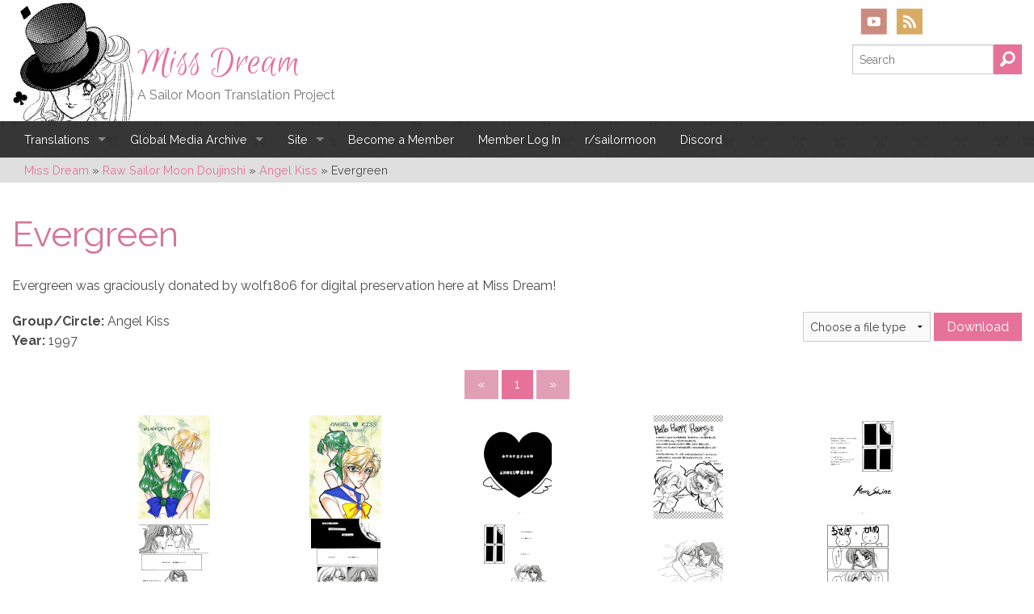

--- FILE ---
content_type: text/html; charset=UTF-8
request_url: https://missdream.org/raw-sailor-moon-doujinshi/evergreen/
body_size: 18559
content:
<!doctype html>

<!--[if lt IE 7]> <html class="no-js lt-ie9 lt-ie8 lt-ie7" lang="en-US"> <![endif]-->
<!--[if IE 7]>    <html class="no-js lt-ie9 lt-ie8" lang="en-US"> <![endif]-->
<!--[if IE 8]>    <html class="no-js lt-ie9" lang="en-US"> <![endif]-->
<!--[if gt IE 8]><!--> <html lang="en-US"> <!--<![endif]-->

	<head>
		<meta charset="utf-8">

		<title>Evergreen – Miss Dream</title>

		<!-- Google Chrome Frame for IE -->
		<meta http-equiv="X-UA-Compatible" content="IE=edge,chrome=1">

		<!-- mobile meta -->
		<meta name="HandheldFriendly" content="True">
		<meta name="MobileOptimized" content="320">
		<meta name="viewport" content="width=device-width, initial-scale=1.0"/>

		<!-- icons & favicons -->
		<link rel="apple-touch-icon" href="https://missdream.org/wp-content/themes/miss-dream/library/images/apple-icon-touch.png">
		<link rel="icon" href="https://missdream.org/wp-content/themes/miss-dream/favicon.png">
		<!--[if IE]>
			<link rel="shortcut icon" href="https://missdream.org/wp-content/themes/miss-dream/favicon.ico">
		<![endif]-->
		<meta name="msapplication-TileColor" content="#f01d4f">
		<meta name="msapplication-TileImage" content="https://missdream.org/wp-content/themes/miss-dream/library/images/win8-tile-icon.png">

  	<link rel="pingback" href="https://missdream.org/xmlrpc.php">

		
            <script data-no-defer="1" data-ezscrex="false" data-cfasync="false" data-pagespeed-no-defer data-cookieconsent="ignore">
                var ctPublicFunctions = {"_ajax_nonce":"65d1e84ce8","_rest_nonce":"a165eba173","_ajax_url":"\/wp-admin\/admin-ajax.php","_rest_url":"https:\/\/missdream.org\/wp-json\/","data__cookies_type":"native","data__ajax_type":"rest","data__bot_detector_enabled":"0","data__frontend_data_log_enabled":1,"cookiePrefix":"","wprocket_detected":false,"host_url":"missdream.org","text__ee_click_to_select":"Click to select the whole data","text__ee_original_email":"The complete one is","text__ee_got_it":"Got it","text__ee_blocked":"Blocked","text__ee_cannot_connect":"Cannot connect","text__ee_cannot_decode":"Can not decode email. Unknown reason","text__ee_email_decoder":"CleanTalk email decoder","text__ee_wait_for_decoding":"The magic is on the way!","text__ee_decoding_process":"Please wait a few seconds while we decode the contact data."}
            </script>
        
            <script data-no-defer="1" data-ezscrex="false" data-cfasync="false" data-pagespeed-no-defer data-cookieconsent="ignore">
                var ctPublic = {"_ajax_nonce":"65d1e84ce8","settings__forms__check_internal":"0","settings__forms__check_external":"0","settings__forms__force_protection":0,"settings__forms__search_test":"1","settings__forms__wc_add_to_cart":"1","settings__data__bot_detector_enabled":"0","settings__sfw__anti_crawler":0,"blog_home":"https:\/\/missdream.org\/","pixel__setting":"0","pixel__enabled":false,"pixel__url":null,"data__email_check_before_post":"1","data__email_check_exist_post":0,"data__cookies_type":"native","data__key_is_ok":true,"data__visible_fields_required":true,"wl_brandname":"Anti-Spam by CleanTalk","wl_brandname_short":"CleanTalk","ct_checkjs_key":"310911f6268a0c385d004011f36ac2b6f6a2baf0f07700e79df59f5083edc0ca","emailEncoderPassKey":"63a958d6563c03d752bd29f1009a1887","bot_detector_forms_excluded":"W10=","advancedCacheExists":true,"varnishCacheExists":false,"wc_ajax_add_to_cart":false}
            </script>
        
<!-- The SEO Framework by Sybre Waaijer -->
<link rel="canonical" href="https://missdream.org/raw-sailor-moon-doujinshi/evergreen/" />
<meta name="description" content="Evergreen was graciously donated by wolf1806 for digital preservation here at Miss Dream!" />
<meta property="og:type" content="article" />
<meta property="og:locale" content="en_US" />
<meta property="og:site_name" content="Miss Dream" />
<meta property="og:title" content="Evergreen – Miss Dream" />
<meta property="og:description" content="Evergreen was graciously donated by wolf1806 for digital preservation here at Miss Dream!" />
<meta property="og:url" content="https://missdream.org/raw-sailor-moon-doujinshi/evergreen/" />
<meta property="og:image" content="https://missdream.org/wp-content/uploads/2020/10/evergreen.jpg" />
<meta property="og:image:width" content="421" />
<meta property="og:image:height" content="600" />
<meta property="article:published_time" content="2020-12-29T21:12:50+00:00" />
<meta property="article:modified_time" content="2020-12-29T21:12:50+00:00" />
<meta property="article:author" content="https://www.facebook.com/MissDreamSubs" />
<meta name="twitter:card" content="summary_large_image" />
<meta name="twitter:site" content="@missdreamsubs" />
<meta name="twitter:creator" content="@missdreamsubs" />
<meta name="twitter:title" content="Evergreen – Miss Dream" />
<meta name="twitter:description" content="Evergreen was graciously donated by wolf1806 for digital preservation here at Miss Dream!" />
<meta name="twitter:image" content="https://missdream.org/wp-content/uploads/2020/10/evergreen.jpg" />
<script type="application/ld+json">{
    "@context": "https://schema.org",
    "@graph": [
        {
            "@type": "WebSite",
            "@id": "https://missdream.org/#/schema/WebSite",
            "url": "https://missdream.org/",
            "name": "Miss Dream",
            "description": "A Sailor Moon Translation Project",
            "inLanguage": "en-US",
            "potentialAction": {
                "@type": "SearchAction",
                "target": {
                    "@type": "EntryPoint",
                    "urlTemplate": "https://missdream.org/search/{search_term_string}/"
                },
                "query-input": "required name=search_term_string"
            },
            "publisher": {
                "@type": "Organization",
                "@id": "https://missdream.org/#/schema/Organization",
                "name": "Miss Dream",
                "url": "https://missdream.org/",
                "sameAs": [
                    "https://www.facebook.com/MissDreamSubs",
                    "https://twitter.com/missdreamsubs",
                    "https://www.youtube.com/user/missdreamtv",
                    "https://missdreamsubs.tumblr.com/"
                ]
            }
        },
        {
            "@type": "WebPage",
            "@id": "https://missdream.org/raw-sailor-moon-doujinshi/evergreen/",
            "url": "https://missdream.org/raw-sailor-moon-doujinshi/evergreen/",
            "name": "Evergreen – Miss Dream",
            "description": "Evergreen was graciously donated by wolf1806 for digital preservation here at Miss Dream!",
            "inLanguage": "en-US",
            "isPartOf": {
                "@id": "https://missdream.org/#/schema/WebSite"
            },
            "breadcrumb": {
                "@type": "BreadcrumbList",
                "@id": "https://missdream.org/#/schema/BreadcrumbList",
                "itemListElement": [
                    {
                        "@type": "ListItem",
                        "position": 1,
                        "item": "https://missdream.org/",
                        "name": "Miss Dream"
                    },
                    {
                        "@type": "ListItem",
                        "position": 2,
                        "name": "Evergreen"
                    }
                ]
            },
            "potentialAction": {
                "@type": "ReadAction",
                "target": "https://missdream.org/raw-sailor-moon-doujinshi/evergreen/"
            },
            "datePublished": "2020-12-29T21:12:50+00:00",
            "dateModified": "2020-12-29T21:12:50+00:00"
        }
    ]
}</script>
<!-- / The SEO Framework by Sybre Waaijer | 9.53ms meta | 3.02ms boot -->

<link rel='dns-prefetch' href='//cdn.jsdelivr.net' />
<link rel='dns-prefetch' href='//fonts.googleapis.com' />
<link rel='dns-prefetch' href='//fonts.gstatic.com' />
<link rel='dns-prefetch' href='//ajax.googleapis.com' />
<link rel='dns-prefetch' href='//apis.google.com' />
<link rel='dns-prefetch' href='//google-analytics.com' />
<link rel='dns-prefetch' href='//www.google-analytics.com' />
<link rel='dns-prefetch' href='//ssl.google-analytics.com' />
<link rel='dns-prefetch' href='//youtube.com' />
<link rel='dns-prefetch' href='//s.gravatar.com' />
<link href='http://fonts.googleapis.com' rel='preconnect' />
<link href='//fonts.gstatic.com' crossorigin='' rel='preconnect' />
<link rel="alternate" type="application/rss+xml" title="Miss Dream &raquo; Feed" href="https://missdream.org/feed/" />
<link rel="alternate" type="application/rss+xml" title="Miss Dream &raquo; Comments Feed" href="https://missdream.org/comments/feed/" />
<link rel="alternate" type="application/rss+xml" title="Miss Dream &raquo; Evergreen Comments Feed" href="https://missdream.org/raw-sailor-moon-doujinshi/evergreen/feed/" />
<link rel="alternate" title="oEmbed (JSON)" type="application/json+oembed" href="https://missdream.org/wp-json/oembed/1.0/embed?url=https%3A%2F%2Fmissdream.org%2Fraw-sailor-moon-doujinshi%2Fevergreen%2F" />
<link rel="alternate" title="oEmbed (XML)" type="text/xml+oembed" href="https://missdream.org/wp-json/oembed/1.0/embed?url=https%3A%2F%2Fmissdream.org%2Fraw-sailor-moon-doujinshi%2Fevergreen%2F&#038;format=xml" />
		<style>
			.lazyload,
			.lazyloading {
				max-width: 100%;
			}
		</style>
		<style id='wp-img-auto-sizes-contain-inline-css' type='text/css'>
img:is([sizes=auto i],[sizes^="auto," i]){contain-intrinsic-size:3000px 1500px}
/*# sourceURL=wp-img-auto-sizes-contain-inline-css */
</style>
<link rel='stylesheet' id='ewd-progress-bar-css' href='https://missdream.org/wp-content/plugins/easy-wordpress-donations/includes/css/progress-bar.css.php' type='text/css' media='all' />
<link rel='stylesheet' id='ewd-front-end-css' href='https://missdream.org/wp-content/plugins/easy-wordpress-donations/includes/css/front-end.css' type='text/css' media='all' />
<style id="givewp-campaign-blocks-fonts-css" media="all">/* cyrillic-ext */
@font-face {
  font-family: 'Inter';
  font-style: normal;
  font-weight: 400;
  font-display: swap;
  src: url(/fonts.gstatic.com/s/inter/v20/UcC73FwrK3iLTeHuS_nVMrMxCp50SjIa2JL7W0Q5n-wU.woff2) format('woff2');
  unicode-range: U+0460-052F, U+1C80-1C8A, U+20B4, U+2DE0-2DFF, U+A640-A69F, U+FE2E-FE2F;
}
/* cyrillic */
@font-face {
  font-family: 'Inter';
  font-style: normal;
  font-weight: 400;
  font-display: swap;
  src: url(/fonts.gstatic.com/s/inter/v20/UcC73FwrK3iLTeHuS_nVMrMxCp50SjIa0ZL7W0Q5n-wU.woff2) format('woff2');
  unicode-range: U+0301, U+0400-045F, U+0490-0491, U+04B0-04B1, U+2116;
}
/* greek-ext */
@font-face {
  font-family: 'Inter';
  font-style: normal;
  font-weight: 400;
  font-display: swap;
  src: url(/fonts.gstatic.com/s/inter/v20/UcC73FwrK3iLTeHuS_nVMrMxCp50SjIa2ZL7W0Q5n-wU.woff2) format('woff2');
  unicode-range: U+1F00-1FFF;
}
/* greek */
@font-face {
  font-family: 'Inter';
  font-style: normal;
  font-weight: 400;
  font-display: swap;
  src: url(/fonts.gstatic.com/s/inter/v20/UcC73FwrK3iLTeHuS_nVMrMxCp50SjIa1pL7W0Q5n-wU.woff2) format('woff2');
  unicode-range: U+0370-0377, U+037A-037F, U+0384-038A, U+038C, U+038E-03A1, U+03A3-03FF;
}
/* vietnamese */
@font-face {
  font-family: 'Inter';
  font-style: normal;
  font-weight: 400;
  font-display: swap;
  src: url(/fonts.gstatic.com/s/inter/v20/UcC73FwrK3iLTeHuS_nVMrMxCp50SjIa2pL7W0Q5n-wU.woff2) format('woff2');
  unicode-range: U+0102-0103, U+0110-0111, U+0128-0129, U+0168-0169, U+01A0-01A1, U+01AF-01B0, U+0300-0301, U+0303-0304, U+0308-0309, U+0323, U+0329, U+1EA0-1EF9, U+20AB;
}
/* latin-ext */
@font-face {
  font-family: 'Inter';
  font-style: normal;
  font-weight: 400;
  font-display: swap;
  src: url(/fonts.gstatic.com/s/inter/v20/UcC73FwrK3iLTeHuS_nVMrMxCp50SjIa25L7W0Q5n-wU.woff2) format('woff2');
  unicode-range: U+0100-02BA, U+02BD-02C5, U+02C7-02CC, U+02CE-02D7, U+02DD-02FF, U+0304, U+0308, U+0329, U+1D00-1DBF, U+1E00-1E9F, U+1EF2-1EFF, U+2020, U+20A0-20AB, U+20AD-20C0, U+2113, U+2C60-2C7F, U+A720-A7FF;
}
/* latin */
@font-face {
  font-family: 'Inter';
  font-style: normal;
  font-weight: 400;
  font-display: swap;
  src: url(/fonts.gstatic.com/s/inter/v20/UcC73FwrK3iLTeHuS_nVMrMxCp50SjIa1ZL7W0Q5nw.woff2) format('woff2');
  unicode-range: U+0000-00FF, U+0131, U+0152-0153, U+02BB-02BC, U+02C6, U+02DA, U+02DC, U+0304, U+0308, U+0329, U+2000-206F, U+20AC, U+2122, U+2191, U+2193, U+2212, U+2215, U+FEFF, U+FFFD;
}
/* cyrillic-ext */
@font-face {
  font-family: 'Inter';
  font-style: normal;
  font-weight: 500;
  font-display: swap;
  src: url(/fonts.gstatic.com/s/inter/v20/UcC73FwrK3iLTeHuS_nVMrMxCp50SjIa2JL7W0Q5n-wU.woff2) format('woff2');
  unicode-range: U+0460-052F, U+1C80-1C8A, U+20B4, U+2DE0-2DFF, U+A640-A69F, U+FE2E-FE2F;
}
/* cyrillic */
@font-face {
  font-family: 'Inter';
  font-style: normal;
  font-weight: 500;
  font-display: swap;
  src: url(/fonts.gstatic.com/s/inter/v20/UcC73FwrK3iLTeHuS_nVMrMxCp50SjIa0ZL7W0Q5n-wU.woff2) format('woff2');
  unicode-range: U+0301, U+0400-045F, U+0490-0491, U+04B0-04B1, U+2116;
}
/* greek-ext */
@font-face {
  font-family: 'Inter';
  font-style: normal;
  font-weight: 500;
  font-display: swap;
  src: url(/fonts.gstatic.com/s/inter/v20/UcC73FwrK3iLTeHuS_nVMrMxCp50SjIa2ZL7W0Q5n-wU.woff2) format('woff2');
  unicode-range: U+1F00-1FFF;
}
/* greek */
@font-face {
  font-family: 'Inter';
  font-style: normal;
  font-weight: 500;
  font-display: swap;
  src: url(/fonts.gstatic.com/s/inter/v20/UcC73FwrK3iLTeHuS_nVMrMxCp50SjIa1pL7W0Q5n-wU.woff2) format('woff2');
  unicode-range: U+0370-0377, U+037A-037F, U+0384-038A, U+038C, U+038E-03A1, U+03A3-03FF;
}
/* vietnamese */
@font-face {
  font-family: 'Inter';
  font-style: normal;
  font-weight: 500;
  font-display: swap;
  src: url(/fonts.gstatic.com/s/inter/v20/UcC73FwrK3iLTeHuS_nVMrMxCp50SjIa2pL7W0Q5n-wU.woff2) format('woff2');
  unicode-range: U+0102-0103, U+0110-0111, U+0128-0129, U+0168-0169, U+01A0-01A1, U+01AF-01B0, U+0300-0301, U+0303-0304, U+0308-0309, U+0323, U+0329, U+1EA0-1EF9, U+20AB;
}
/* latin-ext */
@font-face {
  font-family: 'Inter';
  font-style: normal;
  font-weight: 500;
  font-display: swap;
  src: url(/fonts.gstatic.com/s/inter/v20/UcC73FwrK3iLTeHuS_nVMrMxCp50SjIa25L7W0Q5n-wU.woff2) format('woff2');
  unicode-range: U+0100-02BA, U+02BD-02C5, U+02C7-02CC, U+02CE-02D7, U+02DD-02FF, U+0304, U+0308, U+0329, U+1D00-1DBF, U+1E00-1E9F, U+1EF2-1EFF, U+2020, U+20A0-20AB, U+20AD-20C0, U+2113, U+2C60-2C7F, U+A720-A7FF;
}
/* latin */
@font-face {
  font-family: 'Inter';
  font-style: normal;
  font-weight: 500;
  font-display: swap;
  src: url(/fonts.gstatic.com/s/inter/v20/UcC73FwrK3iLTeHuS_nVMrMxCp50SjIa1ZL7W0Q5nw.woff2) format('woff2');
  unicode-range: U+0000-00FF, U+0131, U+0152-0153, U+02BB-02BC, U+02C6, U+02DA, U+02DC, U+0304, U+0308, U+0329, U+2000-206F, U+20AC, U+2122, U+2191, U+2193, U+2212, U+2215, U+FEFF, U+FFFD;
}
/* cyrillic-ext */
@font-face {
  font-family: 'Inter';
  font-style: normal;
  font-weight: 600;
  font-display: swap;
  src: url(/fonts.gstatic.com/s/inter/v20/UcC73FwrK3iLTeHuS_nVMrMxCp50SjIa2JL7W0Q5n-wU.woff2) format('woff2');
  unicode-range: U+0460-052F, U+1C80-1C8A, U+20B4, U+2DE0-2DFF, U+A640-A69F, U+FE2E-FE2F;
}
/* cyrillic */
@font-face {
  font-family: 'Inter';
  font-style: normal;
  font-weight: 600;
  font-display: swap;
  src: url(/fonts.gstatic.com/s/inter/v20/UcC73FwrK3iLTeHuS_nVMrMxCp50SjIa0ZL7W0Q5n-wU.woff2) format('woff2');
  unicode-range: U+0301, U+0400-045F, U+0490-0491, U+04B0-04B1, U+2116;
}
/* greek-ext */
@font-face {
  font-family: 'Inter';
  font-style: normal;
  font-weight: 600;
  font-display: swap;
  src: url(/fonts.gstatic.com/s/inter/v20/UcC73FwrK3iLTeHuS_nVMrMxCp50SjIa2ZL7W0Q5n-wU.woff2) format('woff2');
  unicode-range: U+1F00-1FFF;
}
/* greek */
@font-face {
  font-family: 'Inter';
  font-style: normal;
  font-weight: 600;
  font-display: swap;
  src: url(/fonts.gstatic.com/s/inter/v20/UcC73FwrK3iLTeHuS_nVMrMxCp50SjIa1pL7W0Q5n-wU.woff2) format('woff2');
  unicode-range: U+0370-0377, U+037A-037F, U+0384-038A, U+038C, U+038E-03A1, U+03A3-03FF;
}
/* vietnamese */
@font-face {
  font-family: 'Inter';
  font-style: normal;
  font-weight: 600;
  font-display: swap;
  src: url(/fonts.gstatic.com/s/inter/v20/UcC73FwrK3iLTeHuS_nVMrMxCp50SjIa2pL7W0Q5n-wU.woff2) format('woff2');
  unicode-range: U+0102-0103, U+0110-0111, U+0128-0129, U+0168-0169, U+01A0-01A1, U+01AF-01B0, U+0300-0301, U+0303-0304, U+0308-0309, U+0323, U+0329, U+1EA0-1EF9, U+20AB;
}
/* latin-ext */
@font-face {
  font-family: 'Inter';
  font-style: normal;
  font-weight: 600;
  font-display: swap;
  src: url(/fonts.gstatic.com/s/inter/v20/UcC73FwrK3iLTeHuS_nVMrMxCp50SjIa25L7W0Q5n-wU.woff2) format('woff2');
  unicode-range: U+0100-02BA, U+02BD-02C5, U+02C7-02CC, U+02CE-02D7, U+02DD-02FF, U+0304, U+0308, U+0329, U+1D00-1DBF, U+1E00-1E9F, U+1EF2-1EFF, U+2020, U+20A0-20AB, U+20AD-20C0, U+2113, U+2C60-2C7F, U+A720-A7FF;
}
/* latin */
@font-face {
  font-family: 'Inter';
  font-style: normal;
  font-weight: 600;
  font-display: swap;
  src: url(/fonts.gstatic.com/s/inter/v20/UcC73FwrK3iLTeHuS_nVMrMxCp50SjIa1ZL7W0Q5nw.woff2) format('woff2');
  unicode-range: U+0000-00FF, U+0131, U+0152-0153, U+02BB-02BC, U+02C6, U+02DA, U+02DC, U+0304, U+0308, U+0329, U+2000-206F, U+20AC, U+2122, U+2191, U+2193, U+2212, U+2215, U+FEFF, U+FFFD;
}
/* cyrillic-ext */
@font-face {
  font-family: 'Inter';
  font-style: normal;
  font-weight: 700;
  font-display: swap;
  src: url(/fonts.gstatic.com/s/inter/v20/UcC73FwrK3iLTeHuS_nVMrMxCp50SjIa2JL7W0Q5n-wU.woff2) format('woff2');
  unicode-range: U+0460-052F, U+1C80-1C8A, U+20B4, U+2DE0-2DFF, U+A640-A69F, U+FE2E-FE2F;
}
/* cyrillic */
@font-face {
  font-family: 'Inter';
  font-style: normal;
  font-weight: 700;
  font-display: swap;
  src: url(/fonts.gstatic.com/s/inter/v20/UcC73FwrK3iLTeHuS_nVMrMxCp50SjIa0ZL7W0Q5n-wU.woff2) format('woff2');
  unicode-range: U+0301, U+0400-045F, U+0490-0491, U+04B0-04B1, U+2116;
}
/* greek-ext */
@font-face {
  font-family: 'Inter';
  font-style: normal;
  font-weight: 700;
  font-display: swap;
  src: url(/fonts.gstatic.com/s/inter/v20/UcC73FwrK3iLTeHuS_nVMrMxCp50SjIa2ZL7W0Q5n-wU.woff2) format('woff2');
  unicode-range: U+1F00-1FFF;
}
/* greek */
@font-face {
  font-family: 'Inter';
  font-style: normal;
  font-weight: 700;
  font-display: swap;
  src: url(/fonts.gstatic.com/s/inter/v20/UcC73FwrK3iLTeHuS_nVMrMxCp50SjIa1pL7W0Q5n-wU.woff2) format('woff2');
  unicode-range: U+0370-0377, U+037A-037F, U+0384-038A, U+038C, U+038E-03A1, U+03A3-03FF;
}
/* vietnamese */
@font-face {
  font-family: 'Inter';
  font-style: normal;
  font-weight: 700;
  font-display: swap;
  src: url(/fonts.gstatic.com/s/inter/v20/UcC73FwrK3iLTeHuS_nVMrMxCp50SjIa2pL7W0Q5n-wU.woff2) format('woff2');
  unicode-range: U+0102-0103, U+0110-0111, U+0128-0129, U+0168-0169, U+01A0-01A1, U+01AF-01B0, U+0300-0301, U+0303-0304, U+0308-0309, U+0323, U+0329, U+1EA0-1EF9, U+20AB;
}
/* latin-ext */
@font-face {
  font-family: 'Inter';
  font-style: normal;
  font-weight: 700;
  font-display: swap;
  src: url(/fonts.gstatic.com/s/inter/v20/UcC73FwrK3iLTeHuS_nVMrMxCp50SjIa25L7W0Q5n-wU.woff2) format('woff2');
  unicode-range: U+0100-02BA, U+02BD-02C5, U+02C7-02CC, U+02CE-02D7, U+02DD-02FF, U+0304, U+0308, U+0329, U+1D00-1DBF, U+1E00-1E9F, U+1EF2-1EFF, U+2020, U+20A0-20AB, U+20AD-20C0, U+2113, U+2C60-2C7F, U+A720-A7FF;
}
/* latin */
@font-face {
  font-family: 'Inter';
  font-style: normal;
  font-weight: 700;
  font-display: swap;
  src: url(/fonts.gstatic.com/s/inter/v20/UcC73FwrK3iLTeHuS_nVMrMxCp50SjIa1ZL7W0Q5nw.woff2) format('woff2');
  unicode-range: U+0000-00FF, U+0131, U+0152-0153, U+02BB-02BC, U+02C6, U+02DA, U+02DC, U+0304, U+0308, U+0329, U+2000-206F, U+20AC, U+2122, U+2191, U+2193, U+2212, U+2215, U+FEFF, U+FFFD;
}
</style>
<style id='wp-block-library-inline-css' type='text/css'>
:root{
  --wp-block-synced-color:#7a00df;
  --wp-block-synced-color--rgb:122, 0, 223;
  --wp-bound-block-color:var(--wp-block-synced-color);
  --wp-editor-canvas-background:#ddd;
  --wp-admin-theme-color:#007cba;
  --wp-admin-theme-color--rgb:0, 124, 186;
  --wp-admin-theme-color-darker-10:#006ba1;
  --wp-admin-theme-color-darker-10--rgb:0, 107, 160.5;
  --wp-admin-theme-color-darker-20:#005a87;
  --wp-admin-theme-color-darker-20--rgb:0, 90, 135;
  --wp-admin-border-width-focus:2px;
}
@media (min-resolution:192dpi){
  :root{
    --wp-admin-border-width-focus:1.5px;
  }
}
.wp-element-button{
  cursor:pointer;
}

:root .has-very-light-gray-background-color{
  background-color:#eee;
}
:root .has-very-dark-gray-background-color{
  background-color:#313131;
}
:root .has-very-light-gray-color{
  color:#eee;
}
:root .has-very-dark-gray-color{
  color:#313131;
}
:root .has-vivid-green-cyan-to-vivid-cyan-blue-gradient-background{
  background:linear-gradient(135deg, #00d084, #0693e3);
}
:root .has-purple-crush-gradient-background{
  background:linear-gradient(135deg, #34e2e4, #4721fb 50%, #ab1dfe);
}
:root .has-hazy-dawn-gradient-background{
  background:linear-gradient(135deg, #faaca8, #dad0ec);
}
:root .has-subdued-olive-gradient-background{
  background:linear-gradient(135deg, #fafae1, #67a671);
}
:root .has-atomic-cream-gradient-background{
  background:linear-gradient(135deg, #fdd79a, #004a59);
}
:root .has-nightshade-gradient-background{
  background:linear-gradient(135deg, #330968, #31cdcf);
}
:root .has-midnight-gradient-background{
  background:linear-gradient(135deg, #020381, #2874fc);
}
:root{
  --wp--preset--font-size--normal:16px;
  --wp--preset--font-size--huge:42px;
}

.has-regular-font-size{
  font-size:1em;
}

.has-larger-font-size{
  font-size:2.625em;
}

.has-normal-font-size{
  font-size:var(--wp--preset--font-size--normal);
}

.has-huge-font-size{
  font-size:var(--wp--preset--font-size--huge);
}

.has-text-align-center{
  text-align:center;
}

.has-text-align-left{
  text-align:left;
}

.has-text-align-right{
  text-align:right;
}

.has-fit-text{
  white-space:nowrap !important;
}

#end-resizable-editor-section{
  display:none;
}

.aligncenter{
  clear:both;
}

.items-justified-left{
  justify-content:flex-start;
}

.items-justified-center{
  justify-content:center;
}

.items-justified-right{
  justify-content:flex-end;
}

.items-justified-space-between{
  justify-content:space-between;
}

.screen-reader-text{
  border:0;
  clip-path:inset(50%);
  height:1px;
  margin:-1px;
  overflow:hidden;
  padding:0;
  position:absolute;
  width:1px;
  word-wrap:normal !important;
}

.screen-reader-text:focus{
  background-color:#ddd;
  clip-path:none;
  color:#444;
  display:block;
  font-size:1em;
  height:auto;
  left:5px;
  line-height:normal;
  padding:15px 23px 14px;
  text-decoration:none;
  top:5px;
  width:auto;
  z-index:100000;
}
html :where(.has-border-color){
  border-style:solid;
}

html :where([style*=border-top-color]){
  border-top-style:solid;
}

html :where([style*=border-right-color]){
  border-right-style:solid;
}

html :where([style*=border-bottom-color]){
  border-bottom-style:solid;
}

html :where([style*=border-left-color]){
  border-left-style:solid;
}

html :where([style*=border-width]){
  border-style:solid;
}

html :where([style*=border-top-width]){
  border-top-style:solid;
}

html :where([style*=border-right-width]){
  border-right-style:solid;
}

html :where([style*=border-bottom-width]){
  border-bottom-style:solid;
}

html :where([style*=border-left-width]){
  border-left-style:solid;
}
html :where(img[class*=wp-image-]){
  height:auto;
  max-width:100%;
}
:where(figure){
  margin:0 0 1em;
}

html :where(.is-position-sticky){
  --wp-admin--admin-bar--position-offset:var(--wp-admin--admin-bar--height, 0px);
}

@media screen and (max-width:600px){
  html :where(.is-position-sticky){
    --wp-admin--admin-bar--position-offset:0px;
  }
}

/*# sourceURL=wp-block-library-inline-css */
</style><style id='global-styles-inline-css' type='text/css'>
:root{--wp--preset--aspect-ratio--square: 1;--wp--preset--aspect-ratio--4-3: 4/3;--wp--preset--aspect-ratio--3-4: 3/4;--wp--preset--aspect-ratio--3-2: 3/2;--wp--preset--aspect-ratio--2-3: 2/3;--wp--preset--aspect-ratio--16-9: 16/9;--wp--preset--aspect-ratio--9-16: 9/16;--wp--preset--color--black: #000000;--wp--preset--color--cyan-bluish-gray: #abb8c3;--wp--preset--color--white: #ffffff;--wp--preset--color--pale-pink: #f78da7;--wp--preset--color--vivid-red: #cf2e2e;--wp--preset--color--luminous-vivid-orange: #ff6900;--wp--preset--color--luminous-vivid-amber: #fcb900;--wp--preset--color--light-green-cyan: #7bdcb5;--wp--preset--color--vivid-green-cyan: #00d084;--wp--preset--color--pale-cyan-blue: #8ed1fc;--wp--preset--color--vivid-cyan-blue: #0693e3;--wp--preset--color--vivid-purple: #9b51e0;--wp--preset--gradient--vivid-cyan-blue-to-vivid-purple: linear-gradient(135deg,rgb(6,147,227) 0%,rgb(155,81,224) 100%);--wp--preset--gradient--light-green-cyan-to-vivid-green-cyan: linear-gradient(135deg,rgb(122,220,180) 0%,rgb(0,208,130) 100%);--wp--preset--gradient--luminous-vivid-amber-to-luminous-vivid-orange: linear-gradient(135deg,rgb(252,185,0) 0%,rgb(255,105,0) 100%);--wp--preset--gradient--luminous-vivid-orange-to-vivid-red: linear-gradient(135deg,rgb(255,105,0) 0%,rgb(207,46,46) 100%);--wp--preset--gradient--very-light-gray-to-cyan-bluish-gray: linear-gradient(135deg,rgb(238,238,238) 0%,rgb(169,184,195) 100%);--wp--preset--gradient--cool-to-warm-spectrum: linear-gradient(135deg,rgb(74,234,220) 0%,rgb(151,120,209) 20%,rgb(207,42,186) 40%,rgb(238,44,130) 60%,rgb(251,105,98) 80%,rgb(254,248,76) 100%);--wp--preset--gradient--blush-light-purple: linear-gradient(135deg,rgb(255,206,236) 0%,rgb(152,150,240) 100%);--wp--preset--gradient--blush-bordeaux: linear-gradient(135deg,rgb(254,205,165) 0%,rgb(254,45,45) 50%,rgb(107,0,62) 100%);--wp--preset--gradient--luminous-dusk: linear-gradient(135deg,rgb(255,203,112) 0%,rgb(199,81,192) 50%,rgb(65,88,208) 100%);--wp--preset--gradient--pale-ocean: linear-gradient(135deg,rgb(255,245,203) 0%,rgb(182,227,212) 50%,rgb(51,167,181) 100%);--wp--preset--gradient--electric-grass: linear-gradient(135deg,rgb(202,248,128) 0%,rgb(113,206,126) 100%);--wp--preset--gradient--midnight: linear-gradient(135deg,rgb(2,3,129) 0%,rgb(40,116,252) 100%);--wp--preset--font-size--small: 13px;--wp--preset--font-size--medium: 20px;--wp--preset--font-size--large: 36px;--wp--preset--font-size--x-large: 42px;--wp--preset--spacing--20: 0.44rem;--wp--preset--spacing--30: 0.67rem;--wp--preset--spacing--40: 1rem;--wp--preset--spacing--50: 1.5rem;--wp--preset--spacing--60: 2.25rem;--wp--preset--spacing--70: 3.38rem;--wp--preset--spacing--80: 5.06rem;--wp--preset--shadow--natural: 6px 6px 9px rgba(0, 0, 0, 0.2);--wp--preset--shadow--deep: 12px 12px 50px rgba(0, 0, 0, 0.4);--wp--preset--shadow--sharp: 6px 6px 0px rgba(0, 0, 0, 0.2);--wp--preset--shadow--outlined: 6px 6px 0px -3px rgb(255, 255, 255), 6px 6px rgb(0, 0, 0);--wp--preset--shadow--crisp: 6px 6px 0px rgb(0, 0, 0);}:where(.is-layout-flex){gap: 0.5em;}:where(.is-layout-grid){gap: 0.5em;}body .is-layout-flex{display: flex;}.is-layout-flex{flex-wrap: wrap;align-items: center;}.is-layout-flex > :is(*, div){margin: 0;}body .is-layout-grid{display: grid;}.is-layout-grid > :is(*, div){margin: 0;}:where(.wp-block-columns.is-layout-flex){gap: 2em;}:where(.wp-block-columns.is-layout-grid){gap: 2em;}:where(.wp-block-post-template.is-layout-flex){gap: 1.25em;}:where(.wp-block-post-template.is-layout-grid){gap: 1.25em;}.has-black-color{color: var(--wp--preset--color--black) !important;}.has-cyan-bluish-gray-color{color: var(--wp--preset--color--cyan-bluish-gray) !important;}.has-white-color{color: var(--wp--preset--color--white) !important;}.has-pale-pink-color{color: var(--wp--preset--color--pale-pink) !important;}.has-vivid-red-color{color: var(--wp--preset--color--vivid-red) !important;}.has-luminous-vivid-orange-color{color: var(--wp--preset--color--luminous-vivid-orange) !important;}.has-luminous-vivid-amber-color{color: var(--wp--preset--color--luminous-vivid-amber) !important;}.has-light-green-cyan-color{color: var(--wp--preset--color--light-green-cyan) !important;}.has-vivid-green-cyan-color{color: var(--wp--preset--color--vivid-green-cyan) !important;}.has-pale-cyan-blue-color{color: var(--wp--preset--color--pale-cyan-blue) !important;}.has-vivid-cyan-blue-color{color: var(--wp--preset--color--vivid-cyan-blue) !important;}.has-vivid-purple-color{color: var(--wp--preset--color--vivid-purple) !important;}.has-black-background-color{background-color: var(--wp--preset--color--black) !important;}.has-cyan-bluish-gray-background-color{background-color: var(--wp--preset--color--cyan-bluish-gray) !important;}.has-white-background-color{background-color: var(--wp--preset--color--white) !important;}.has-pale-pink-background-color{background-color: var(--wp--preset--color--pale-pink) !important;}.has-vivid-red-background-color{background-color: var(--wp--preset--color--vivid-red) !important;}.has-luminous-vivid-orange-background-color{background-color: var(--wp--preset--color--luminous-vivid-orange) !important;}.has-luminous-vivid-amber-background-color{background-color: var(--wp--preset--color--luminous-vivid-amber) !important;}.has-light-green-cyan-background-color{background-color: var(--wp--preset--color--light-green-cyan) !important;}.has-vivid-green-cyan-background-color{background-color: var(--wp--preset--color--vivid-green-cyan) !important;}.has-pale-cyan-blue-background-color{background-color: var(--wp--preset--color--pale-cyan-blue) !important;}.has-vivid-cyan-blue-background-color{background-color: var(--wp--preset--color--vivid-cyan-blue) !important;}.has-vivid-purple-background-color{background-color: var(--wp--preset--color--vivid-purple) !important;}.has-black-border-color{border-color: var(--wp--preset--color--black) !important;}.has-cyan-bluish-gray-border-color{border-color: var(--wp--preset--color--cyan-bluish-gray) !important;}.has-white-border-color{border-color: var(--wp--preset--color--white) !important;}.has-pale-pink-border-color{border-color: var(--wp--preset--color--pale-pink) !important;}.has-vivid-red-border-color{border-color: var(--wp--preset--color--vivid-red) !important;}.has-luminous-vivid-orange-border-color{border-color: var(--wp--preset--color--luminous-vivid-orange) !important;}.has-luminous-vivid-amber-border-color{border-color: var(--wp--preset--color--luminous-vivid-amber) !important;}.has-light-green-cyan-border-color{border-color: var(--wp--preset--color--light-green-cyan) !important;}.has-vivid-green-cyan-border-color{border-color: var(--wp--preset--color--vivid-green-cyan) !important;}.has-pale-cyan-blue-border-color{border-color: var(--wp--preset--color--pale-cyan-blue) !important;}.has-vivid-cyan-blue-border-color{border-color: var(--wp--preset--color--vivid-cyan-blue) !important;}.has-vivid-purple-border-color{border-color: var(--wp--preset--color--vivid-purple) !important;}.has-vivid-cyan-blue-to-vivid-purple-gradient-background{background: var(--wp--preset--gradient--vivid-cyan-blue-to-vivid-purple) !important;}.has-light-green-cyan-to-vivid-green-cyan-gradient-background{background: var(--wp--preset--gradient--light-green-cyan-to-vivid-green-cyan) !important;}.has-luminous-vivid-amber-to-luminous-vivid-orange-gradient-background{background: var(--wp--preset--gradient--luminous-vivid-amber-to-luminous-vivid-orange) !important;}.has-luminous-vivid-orange-to-vivid-red-gradient-background{background: var(--wp--preset--gradient--luminous-vivid-orange-to-vivid-red) !important;}.has-very-light-gray-to-cyan-bluish-gray-gradient-background{background: var(--wp--preset--gradient--very-light-gray-to-cyan-bluish-gray) !important;}.has-cool-to-warm-spectrum-gradient-background{background: var(--wp--preset--gradient--cool-to-warm-spectrum) !important;}.has-blush-light-purple-gradient-background{background: var(--wp--preset--gradient--blush-light-purple) !important;}.has-blush-bordeaux-gradient-background{background: var(--wp--preset--gradient--blush-bordeaux) !important;}.has-luminous-dusk-gradient-background{background: var(--wp--preset--gradient--luminous-dusk) !important;}.has-pale-ocean-gradient-background{background: var(--wp--preset--gradient--pale-ocean) !important;}.has-electric-grass-gradient-background{background: var(--wp--preset--gradient--electric-grass) !important;}.has-midnight-gradient-background{background: var(--wp--preset--gradient--midnight) !important;}.has-small-font-size{font-size: var(--wp--preset--font-size--small) !important;}.has-medium-font-size{font-size: var(--wp--preset--font-size--medium) !important;}.has-large-font-size{font-size: var(--wp--preset--font-size--large) !important;}.has-x-large-font-size{font-size: var(--wp--preset--font-size--x-large) !important;}
/*# sourceURL=global-styles-inline-css */
</style>
<style id='core-block-supports-inline-css' type='text/css'>
/**
 * Core styles: block-supports
 */

/*# sourceURL=core-block-supports-inline-css */
</style>

<style id='classic-theme-styles-inline-css' type='text/css'>
/**
 * These rules are needed for backwards compatibility.
 * They should match the button element rules in the base theme.json file.
 */
.wp-block-button__link {
	color: #ffffff;
	background-color: #32373c;
	border-radius: 9999px; /* 100% causes an oval, but any explicit but really high value retains the pill shape. */

	/* This needs a low specificity so it won't override the rules from the button element if defined in theme.json. */
	box-shadow: none;
	text-decoration: none;

	/* The extra 2px are added to size solids the same as the outline versions.*/
	padding: calc(0.667em + 2px) calc(1.333em + 2px);

	font-size: 1.125em;
}

.wp-block-file__button {
	background: #32373c;
	color: #ffffff;
	text-decoration: none;
}

/*# sourceURL=/wp-includes/css/classic-themes.css */
</style>
<link rel='stylesheet' id='cleantalk-public-css-css' href='https://missdream.org/wp-content/plugins/cleantalk-spam-protect/css/cleantalk-public.min.css' type='text/css' media='all' />
<link rel='stylesheet' id='cleantalk-email-decoder-css-css' href='https://missdream.org/wp-content/plugins/cleantalk-spam-protect/css/cleantalk-email-decoder.min.css' type='text/css' media='all' />
<link rel='stylesheet' id='contact-form-7-css' href='https://missdream.org/wp-content/plugins/contact-form-7/includes/css/styles.css' type='text/css' media='all' />
<link rel='stylesheet' id='pmpro_frontend_base-css' href='https://missdream.org/wp-content/plugins/paid-memberships-pro/css/frontend/base.css' type='text/css' media='all' />
<link rel='stylesheet' id='pmpro_frontend_variation_1-css' href='https://missdream.org/wp-content/plugins/paid-memberships-pro/css/frontend/variation_1.css' type='text/css' media='all' />
<link rel='stylesheet' id='pmprodev-css' href='https://missdream.org/wp-content/plugins/pmpro-toolkit/css/pmprodev.css' type='text/css' media='all' />
<link rel='stylesheet' id='give-styles-css' href='https://missdream.org/wp-content/plugins/give/build/assets/dist/css/give.css' type='text/css' media='all' />
<link rel='stylesheet' id='givewp-design-system-foundation-css' href='https://missdream.org/wp-content/plugins/give/build/assets/dist/css/design-system/foundation.css' type='text/css' media='all' />
<link rel='stylesheet' id='lightpress-fancybox-css-css' href='https://missdream.org/wp-content/plugins/lightpress-pro/lightboxes/lightpress-pro/vendor/fancybox.min.css' type='text/css' media='all' />
<style id='lightpress-fancybox-css-inline-css' type='text/css'>

			.fancybox__container.iframe .fancybox__content,
			.fancybox__container.inline .fancybox__content {
				padding: 0px;
				border: 0px solid rgba(0,0,0,1);
			}
		
/*# sourceURL=lightpress-fancybox-css-inline-css */
</style>
<link rel='stylesheet' id='lightpress-pro-light-css-css' href='https://missdream.org/wp-content/plugins/lightpress-pro/lightboxes/lightpress-pro/lightpress-pro-light.css' type='text/css' media='all' />
<style id="wpb-google-fonts-css" media="all">/* latin-ext */
@font-face {
  font-family: 'Euphoria Script';
  font-style: normal;
  font-weight: 400;
  font-display: swap;
  src: url(/fonts.gstatic.com/s/euphoriascript/v22/mFTpWb0X2bLb_cx6To2B8GpKoD5qmvxS9jwh7L_U.woff2) format('woff2');
  unicode-range: U+0100-02BA, U+02BD-02C5, U+02C7-02CC, U+02CE-02D7, U+02DD-02FF, U+0304, U+0308, U+0329, U+1D00-1DBF, U+1E00-1E9F, U+1EF2-1EFF, U+2020, U+20A0-20AB, U+20AD-20C0, U+2113, U+2C60-2C7F, U+A720-A7FF;
}
/* latin */
@font-face {
  font-family: 'Euphoria Script';
  font-style: normal;
  font-weight: 400;
  font-display: swap;
  src: url(/fonts.gstatic.com/s/euphoriascript/v22/mFTpWb0X2bLb_cx6To2B8GpKoD5qlPxS9jwh7A.woff2) format('woff2');
  unicode-range: U+0000-00FF, U+0131, U+0152-0153, U+02BB-02BC, U+02C6, U+02DA, U+02DC, U+0304, U+0308, U+0329, U+2000-206F, U+20AC, U+2122, U+2191, U+2193, U+2212, U+2215, U+FEFF, U+FFFD;
}
/* cyrillic-ext */
@font-face {
  font-family: 'Raleway';
  font-style: normal;
  font-weight: 400;
  font-display: swap;
  src: url(/fonts.gstatic.com/s/raleway/v37/1Ptug8zYS_SKggPNyCAIT4ttDfCmxA.woff2) format('woff2');
  unicode-range: U+0460-052F, U+1C80-1C8A, U+20B4, U+2DE0-2DFF, U+A640-A69F, U+FE2E-FE2F;
}
/* cyrillic */
@font-face {
  font-family: 'Raleway';
  font-style: normal;
  font-weight: 400;
  font-display: swap;
  src: url(/fonts.gstatic.com/s/raleway/v37/1Ptug8zYS_SKggPNyCkIT4ttDfCmxA.woff2) format('woff2');
  unicode-range: U+0301, U+0400-045F, U+0490-0491, U+04B0-04B1, U+2116;
}
/* vietnamese */
@font-face {
  font-family: 'Raleway';
  font-style: normal;
  font-weight: 400;
  font-display: swap;
  src: url(/fonts.gstatic.com/s/raleway/v37/1Ptug8zYS_SKggPNyCIIT4ttDfCmxA.woff2) format('woff2');
  unicode-range: U+0102-0103, U+0110-0111, U+0128-0129, U+0168-0169, U+01A0-01A1, U+01AF-01B0, U+0300-0301, U+0303-0304, U+0308-0309, U+0323, U+0329, U+1EA0-1EF9, U+20AB;
}
/* latin-ext */
@font-face {
  font-family: 'Raleway';
  font-style: normal;
  font-weight: 400;
  font-display: swap;
  src: url(/fonts.gstatic.com/s/raleway/v37/1Ptug8zYS_SKggPNyCMIT4ttDfCmxA.woff2) format('woff2');
  unicode-range: U+0100-02BA, U+02BD-02C5, U+02C7-02CC, U+02CE-02D7, U+02DD-02FF, U+0304, U+0308, U+0329, U+1D00-1DBF, U+1E00-1E9F, U+1EF2-1EFF, U+2020, U+20A0-20AB, U+20AD-20C0, U+2113, U+2C60-2C7F, U+A720-A7FF;
}
/* latin */
@font-face {
  font-family: 'Raleway';
  font-style: normal;
  font-weight: 400;
  font-display: swap;
  src: url(/fonts.gstatic.com/s/raleway/v37/1Ptug8zYS_SKggPNyC0IT4ttDfA.woff2) format('woff2');
  unicode-range: U+0000-00FF, U+0131, U+0152-0153, U+02BB-02BC, U+02C6, U+02DA, U+02DC, U+0304, U+0308, U+0329, U+2000-206F, U+20AC, U+2122, U+2191, U+2193, U+2212, U+2215, U+FEFF, U+FFFD;
}
/* cyrillic-ext */
@font-face {
  font-family: 'Raleway';
  font-style: normal;
  font-weight: 500;
  font-display: swap;
  src: url(/fonts.gstatic.com/s/raleway/v37/1Ptug8zYS_SKggPNyCAIT4ttDfCmxA.woff2) format('woff2');
  unicode-range: U+0460-052F, U+1C80-1C8A, U+20B4, U+2DE0-2DFF, U+A640-A69F, U+FE2E-FE2F;
}
/* cyrillic */
@font-face {
  font-family: 'Raleway';
  font-style: normal;
  font-weight: 500;
  font-display: swap;
  src: url(/fonts.gstatic.com/s/raleway/v37/1Ptug8zYS_SKggPNyCkIT4ttDfCmxA.woff2) format('woff2');
  unicode-range: U+0301, U+0400-045F, U+0490-0491, U+04B0-04B1, U+2116;
}
/* vietnamese */
@font-face {
  font-family: 'Raleway';
  font-style: normal;
  font-weight: 500;
  font-display: swap;
  src: url(/fonts.gstatic.com/s/raleway/v37/1Ptug8zYS_SKggPNyCIIT4ttDfCmxA.woff2) format('woff2');
  unicode-range: U+0102-0103, U+0110-0111, U+0128-0129, U+0168-0169, U+01A0-01A1, U+01AF-01B0, U+0300-0301, U+0303-0304, U+0308-0309, U+0323, U+0329, U+1EA0-1EF9, U+20AB;
}
/* latin-ext */
@font-face {
  font-family: 'Raleway';
  font-style: normal;
  font-weight: 500;
  font-display: swap;
  src: url(/fonts.gstatic.com/s/raleway/v37/1Ptug8zYS_SKggPNyCMIT4ttDfCmxA.woff2) format('woff2');
  unicode-range: U+0100-02BA, U+02BD-02C5, U+02C7-02CC, U+02CE-02D7, U+02DD-02FF, U+0304, U+0308, U+0329, U+1D00-1DBF, U+1E00-1E9F, U+1EF2-1EFF, U+2020, U+20A0-20AB, U+20AD-20C0, U+2113, U+2C60-2C7F, U+A720-A7FF;
}
/* latin */
@font-face {
  font-family: 'Raleway';
  font-style: normal;
  font-weight: 500;
  font-display: swap;
  src: url(/fonts.gstatic.com/s/raleway/v37/1Ptug8zYS_SKggPNyC0IT4ttDfA.woff2) format('woff2');
  unicode-range: U+0000-00FF, U+0131, U+0152-0153, U+02BB-02BC, U+02C6, U+02DA, U+02DC, U+0304, U+0308, U+0329, U+2000-206F, U+20AC, U+2122, U+2191, U+2193, U+2212, U+2215, U+FEFF, U+FFFD;
}
/* cyrillic-ext */
@font-face {
  font-family: 'Raleway';
  font-style: normal;
  font-weight: 700;
  font-display: swap;
  src: url(/fonts.gstatic.com/s/raleway/v37/1Ptug8zYS_SKggPNyCAIT4ttDfCmxA.woff2) format('woff2');
  unicode-range: U+0460-052F, U+1C80-1C8A, U+20B4, U+2DE0-2DFF, U+A640-A69F, U+FE2E-FE2F;
}
/* cyrillic */
@font-face {
  font-family: 'Raleway';
  font-style: normal;
  font-weight: 700;
  font-display: swap;
  src: url(/fonts.gstatic.com/s/raleway/v37/1Ptug8zYS_SKggPNyCkIT4ttDfCmxA.woff2) format('woff2');
  unicode-range: U+0301, U+0400-045F, U+0490-0491, U+04B0-04B1, U+2116;
}
/* vietnamese */
@font-face {
  font-family: 'Raleway';
  font-style: normal;
  font-weight: 700;
  font-display: swap;
  src: url(/fonts.gstatic.com/s/raleway/v37/1Ptug8zYS_SKggPNyCIIT4ttDfCmxA.woff2) format('woff2');
  unicode-range: U+0102-0103, U+0110-0111, U+0128-0129, U+0168-0169, U+01A0-01A1, U+01AF-01B0, U+0300-0301, U+0303-0304, U+0308-0309, U+0323, U+0329, U+1EA0-1EF9, U+20AB;
}
/* latin-ext */
@font-face {
  font-family: 'Raleway';
  font-style: normal;
  font-weight: 700;
  font-display: swap;
  src: url(/fonts.gstatic.com/s/raleway/v37/1Ptug8zYS_SKggPNyCMIT4ttDfCmxA.woff2) format('woff2');
  unicode-range: U+0100-02BA, U+02BD-02C5, U+02C7-02CC, U+02CE-02D7, U+02DD-02FF, U+0304, U+0308, U+0329, U+1D00-1DBF, U+1E00-1E9F, U+1EF2-1EFF, U+2020, U+20A0-20AB, U+20AD-20C0, U+2113, U+2C60-2C7F, U+A720-A7FF;
}
/* latin */
@font-face {
  font-family: 'Raleway';
  font-style: normal;
  font-weight: 700;
  font-display: swap;
  src: url(/fonts.gstatic.com/s/raleway/v37/1Ptug8zYS_SKggPNyC0IT4ttDfA.woff2) format('woff2');
  unicode-range: U+0000-00FF, U+0131, U+0152-0153, U+02BB-02BC, U+02C6, U+02DA, U+02DC, U+0304, U+0308, U+0329, U+2000-206F, U+20AC, U+2122, U+2191, U+2193, U+2212, U+2215, U+FEFF, U+FFFD;
}
</style>
<link rel='stylesheet' id='normalize-stylesheet-css' href='https://missdream.org/wp-content/themes/miss-dream/foundation/css/normalize.css' type='text/css' media='all' />
<link rel='stylesheet' id='foundation-stylesheet-css' href='https://missdream.org/wp-content/themes/miss-dream/foundation/css/foundation.min.css' type='text/css' media='all' />
<link rel='stylesheet' id='foundation-icons-css' href='https://missdream.org/wp-content/themes/miss-dream/library/css/icons/foundation-icons.css' type='text/css' media='all' />
<style id="google-webfonts-css" media="all">/* cyrillic */
@font-face {
  font-family: 'Marck Script';
  font-style: normal;
  font-weight: 400;
  font-display: swap;
  src: url(/fonts.gstatic.com/s/marckscript/v22/nwpTtK2oNgBA3Or78gapdwuyzCg_SsDV7E98.woff2) format('woff2');
  unicode-range: U+0301, U+0400-045F, U+0490-0491, U+04B0-04B1, U+2116;
}
/* latin-ext */
@font-face {
  font-family: 'Marck Script';
  font-style: normal;
  font-weight: 400;
  font-display: swap;
  src: url(/fonts.gstatic.com/s/marckscript/v22/nwpTtK2oNgBA3Or78gapdwuyxig_SsDV7E98.woff2) format('woff2');
  unicode-range: U+0100-02BA, U+02BD-02C5, U+02C7-02CC, U+02CE-02D7, U+02DD-02FF, U+0304, U+0308, U+0329, U+1D00-1DBF, U+1E00-1E9F, U+1EF2-1EFF, U+2020, U+20A0-20AB, U+20AD-20C0, U+2113, U+2C60-2C7F, U+A720-A7FF;
}
/* latin */
@font-face {
  font-family: 'Marck Script';
  font-style: normal;
  font-weight: 400;
  font-display: swap;
  src: url(/fonts.gstatic.com/s/marckscript/v22/nwpTtK2oNgBA3Or78gapdwuyyCg_SsDV7A.woff2) format('woff2');
  unicode-range: U+0000-00FF, U+0131, U+0152-0153, U+02BB-02BC, U+02C6, U+02DA, U+02DC, U+0304, U+0308, U+0329, U+2000-206F, U+20AC, U+2122, U+2191, U+2193, U+2212, U+2215, U+FEFF, U+FFFD;
}
/* cyrillic-ext */
@font-face {
  font-family: 'Merriweather';
  font-style: italic;
  font-weight: 300;
  font-stretch: 100%;
  font-display: swap;
  src: url(/fonts.gstatic.com/s/merriweather/v33/u-4B0qyriQwlOrhSvowK_l5-eTxCVx0ZbwLvKH2Gk9hLmp0v5yA-xXPqCzLvPee1XYk_XSf-FmScUG36AvH4ZL_Ean2DTA.woff2) format('woff2');
  unicode-range: U+0460-052F, U+1C80-1C8A, U+20B4, U+2DE0-2DFF, U+A640-A69F, U+FE2E-FE2F;
}
/* cyrillic */
@font-face {
  font-family: 'Merriweather';
  font-style: italic;
  font-weight: 300;
  font-stretch: 100%;
  font-display: swap;
  src: url(/fonts.gstatic.com/s/merriweather/v33/u-4B0qyriQwlOrhSvowK_l5-eTxCVx0ZbwLvKH2Gk9hLmp0v5yA-xXPqCzLvPee1XYk_XSf-FmScUG3zAvH4ZL_Ean2DTA.woff2) format('woff2');
  unicode-range: U+0301, U+0400-045F, U+0490-0491, U+04B0-04B1, U+2116;
}
/* vietnamese */
@font-face {
  font-family: 'Merriweather';
  font-style: italic;
  font-weight: 300;
  font-stretch: 100%;
  font-display: swap;
  src: url(/fonts.gstatic.com/s/merriweather/v33/u-4B0qyriQwlOrhSvowK_l5-eTxCVx0ZbwLvKH2Gk9hLmp0v5yA-xXPqCzLvPee1XYk_XSf-FmScUG34AvH4ZL_Ean2DTA.woff2) format('woff2');
  unicode-range: U+0102-0103, U+0110-0111, U+0128-0129, U+0168-0169, U+01A0-01A1, U+01AF-01B0, U+0300-0301, U+0303-0304, U+0308-0309, U+0323, U+0329, U+1EA0-1EF9, U+20AB;
}
/* latin-ext */
@font-face {
  font-family: 'Merriweather';
  font-style: italic;
  font-weight: 300;
  font-stretch: 100%;
  font-display: swap;
  src: url(/fonts.gstatic.com/s/merriweather/v33/u-4B0qyriQwlOrhSvowK_l5-eTxCVx0ZbwLvKH2Gk9hLmp0v5yA-xXPqCzLvPee1XYk_XSf-FmScUG35AvH4ZL_Ean2DTA.woff2) format('woff2');
  unicode-range: U+0100-02BA, U+02BD-02C5, U+02C7-02CC, U+02CE-02D7, U+02DD-02FF, U+0304, U+0308, U+0329, U+1D00-1DBF, U+1E00-1E9F, U+1EF2-1EFF, U+2020, U+20A0-20AB, U+20AD-20C0, U+2113, U+2C60-2C7F, U+A720-A7FF;
}
/* latin */
@font-face {
  font-family: 'Merriweather';
  font-style: italic;
  font-weight: 300;
  font-stretch: 100%;
  font-display: swap;
  src: url(/fonts.gstatic.com/s/merriweather/v33/u-4B0qyriQwlOrhSvowK_l5-eTxCVx0ZbwLvKH2Gk9hLmp0v5yA-xXPqCzLvPee1XYk_XSf-FmScUG33AvH4ZL_Ean0.woff2) format('woff2');
  unicode-range: U+0000-00FF, U+0131, U+0152-0153, U+02BB-02BC, U+02C6, U+02DA, U+02DC, U+0304, U+0308, U+0329, U+2000-206F, U+20AC, U+2122, U+2191, U+2193, U+2212, U+2215, U+FEFF, U+FFFD;
}
/* cyrillic-ext */
@font-face {
  font-family: 'Merriweather';
  font-style: normal;
  font-weight: 300;
  font-stretch: 100%;
  font-display: swap;
  src: url(/fonts.gstatic.com/s/merriweather/v33/u-4e0qyriQwlOrhSvowK_l5UcA6zuSYEqOzpPe3HOZJ5eX1WtLaQwmYiSeqnJ-mXq1Gi3iE.woff2) format('woff2');
  unicode-range: U+0460-052F, U+1C80-1C8A, U+20B4, U+2DE0-2DFF, U+A640-A69F, U+FE2E-FE2F;
}
/* cyrillic */
@font-face {
  font-family: 'Merriweather';
  font-style: normal;
  font-weight: 300;
  font-stretch: 100%;
  font-display: swap;
  src: url(/fonts.gstatic.com/s/merriweather/v33/u-4e0qyriQwlOrhSvowK_l5UcA6zuSYEqOzpPe3HOZJ5eX1WtLaQwmYiSequJ-mXq1Gi3iE.woff2) format('woff2');
  unicode-range: U+0301, U+0400-045F, U+0490-0491, U+04B0-04B1, U+2116;
}
/* vietnamese */
@font-face {
  font-family: 'Merriweather';
  font-style: normal;
  font-weight: 300;
  font-stretch: 100%;
  font-display: swap;
  src: url(/fonts.gstatic.com/s/merriweather/v33/u-4e0qyriQwlOrhSvowK_l5UcA6zuSYEqOzpPe3HOZJ5eX1WtLaQwmYiSeqlJ-mXq1Gi3iE.woff2) format('woff2');
  unicode-range: U+0102-0103, U+0110-0111, U+0128-0129, U+0168-0169, U+01A0-01A1, U+01AF-01B0, U+0300-0301, U+0303-0304, U+0308-0309, U+0323, U+0329, U+1EA0-1EF9, U+20AB;
}
/* latin-ext */
@font-face {
  font-family: 'Merriweather';
  font-style: normal;
  font-weight: 300;
  font-stretch: 100%;
  font-display: swap;
  src: url(/fonts.gstatic.com/s/merriweather/v33/u-4e0qyriQwlOrhSvowK_l5UcA6zuSYEqOzpPe3HOZJ5eX1WtLaQwmYiSeqkJ-mXq1Gi3iE.woff2) format('woff2');
  unicode-range: U+0100-02BA, U+02BD-02C5, U+02C7-02CC, U+02CE-02D7, U+02DD-02FF, U+0304, U+0308, U+0329, U+1D00-1DBF, U+1E00-1E9F, U+1EF2-1EFF, U+2020, U+20A0-20AB, U+20AD-20C0, U+2113, U+2C60-2C7F, U+A720-A7FF;
}
/* latin */
@font-face {
  font-family: 'Merriweather';
  font-style: normal;
  font-weight: 300;
  font-stretch: 100%;
  font-display: swap;
  src: url(/fonts.gstatic.com/s/merriweather/v33/u-4e0qyriQwlOrhSvowK_l5UcA6zuSYEqOzpPe3HOZJ5eX1WtLaQwmYiSeqqJ-mXq1Gi.woff2) format('woff2');
  unicode-range: U+0000-00FF, U+0131, U+0152-0153, U+02BB-02BC, U+02C6, U+02DA, U+02DC, U+0304, U+0308, U+0329, U+2000-206F, U+20AC, U+2122, U+2191, U+2193, U+2212, U+2215, U+FEFF, U+FFFD;
}
/* cyrillic-ext */
@font-face {
  font-family: 'Merriweather';
  font-style: normal;
  font-weight: 400;
  font-stretch: 100%;
  font-display: swap;
  src: url(/fonts.gstatic.com/s/merriweather/v33/u-4e0qyriQwlOrhSvowK_l5UcA6zuSYEqOzpPe3HOZJ5eX1WtLaQwmYiSeqnJ-mXq1Gi3iE.woff2) format('woff2');
  unicode-range: U+0460-052F, U+1C80-1C8A, U+20B4, U+2DE0-2DFF, U+A640-A69F, U+FE2E-FE2F;
}
/* cyrillic */
@font-face {
  font-family: 'Merriweather';
  font-style: normal;
  font-weight: 400;
  font-stretch: 100%;
  font-display: swap;
  src: url(/fonts.gstatic.com/s/merriweather/v33/u-4e0qyriQwlOrhSvowK_l5UcA6zuSYEqOzpPe3HOZJ5eX1WtLaQwmYiSequJ-mXq1Gi3iE.woff2) format('woff2');
  unicode-range: U+0301, U+0400-045F, U+0490-0491, U+04B0-04B1, U+2116;
}
/* vietnamese */
@font-face {
  font-family: 'Merriweather';
  font-style: normal;
  font-weight: 400;
  font-stretch: 100%;
  font-display: swap;
  src: url(/fonts.gstatic.com/s/merriweather/v33/u-4e0qyriQwlOrhSvowK_l5UcA6zuSYEqOzpPe3HOZJ5eX1WtLaQwmYiSeqlJ-mXq1Gi3iE.woff2) format('woff2');
  unicode-range: U+0102-0103, U+0110-0111, U+0128-0129, U+0168-0169, U+01A0-01A1, U+01AF-01B0, U+0300-0301, U+0303-0304, U+0308-0309, U+0323, U+0329, U+1EA0-1EF9, U+20AB;
}
/* latin-ext */
@font-face {
  font-family: 'Merriweather';
  font-style: normal;
  font-weight: 400;
  font-stretch: 100%;
  font-display: swap;
  src: url(/fonts.gstatic.com/s/merriweather/v33/u-4e0qyriQwlOrhSvowK_l5UcA6zuSYEqOzpPe3HOZJ5eX1WtLaQwmYiSeqkJ-mXq1Gi3iE.woff2) format('woff2');
  unicode-range: U+0100-02BA, U+02BD-02C5, U+02C7-02CC, U+02CE-02D7, U+02DD-02FF, U+0304, U+0308, U+0329, U+1D00-1DBF, U+1E00-1E9F, U+1EF2-1EFF, U+2020, U+20A0-20AB, U+20AD-20C0, U+2113, U+2C60-2C7F, U+A720-A7FF;
}
/* latin */
@font-face {
  font-family: 'Merriweather';
  font-style: normal;
  font-weight: 400;
  font-stretch: 100%;
  font-display: swap;
  src: url(/fonts.gstatic.com/s/merriweather/v33/u-4e0qyriQwlOrhSvowK_l5UcA6zuSYEqOzpPe3HOZJ5eX1WtLaQwmYiSeqqJ-mXq1Gi.woff2) format('woff2');
  unicode-range: U+0000-00FF, U+0131, U+0152-0153, U+02BB-02BC, U+02C6, U+02DA, U+02DC, U+0304, U+0308, U+0329, U+2000-206F, U+20AC, U+2122, U+2191, U+2193, U+2212, U+2215, U+FEFF, U+FFFD;
}
/* cyrillic-ext */
@font-face {
  font-family: 'Merriweather';
  font-style: normal;
  font-weight: 700;
  font-stretch: 100%;
  font-display: swap;
  src: url(/fonts.gstatic.com/s/merriweather/v33/u-4e0qyriQwlOrhSvowK_l5UcA6zuSYEqOzpPe3HOZJ5eX1WtLaQwmYiSeqnJ-mXq1Gi3iE.woff2) format('woff2');
  unicode-range: U+0460-052F, U+1C80-1C8A, U+20B4, U+2DE0-2DFF, U+A640-A69F, U+FE2E-FE2F;
}
/* cyrillic */
@font-face {
  font-family: 'Merriweather';
  font-style: normal;
  font-weight: 700;
  font-stretch: 100%;
  font-display: swap;
  src: url(/fonts.gstatic.com/s/merriweather/v33/u-4e0qyriQwlOrhSvowK_l5UcA6zuSYEqOzpPe3HOZJ5eX1WtLaQwmYiSequJ-mXq1Gi3iE.woff2) format('woff2');
  unicode-range: U+0301, U+0400-045F, U+0490-0491, U+04B0-04B1, U+2116;
}
/* vietnamese */
@font-face {
  font-family: 'Merriweather';
  font-style: normal;
  font-weight: 700;
  font-stretch: 100%;
  font-display: swap;
  src: url(/fonts.gstatic.com/s/merriweather/v33/u-4e0qyriQwlOrhSvowK_l5UcA6zuSYEqOzpPe3HOZJ5eX1WtLaQwmYiSeqlJ-mXq1Gi3iE.woff2) format('woff2');
  unicode-range: U+0102-0103, U+0110-0111, U+0128-0129, U+0168-0169, U+01A0-01A1, U+01AF-01B0, U+0300-0301, U+0303-0304, U+0308-0309, U+0323, U+0329, U+1EA0-1EF9, U+20AB;
}
/* latin-ext */
@font-face {
  font-family: 'Merriweather';
  font-style: normal;
  font-weight: 700;
  font-stretch: 100%;
  font-display: swap;
  src: url(/fonts.gstatic.com/s/merriweather/v33/u-4e0qyriQwlOrhSvowK_l5UcA6zuSYEqOzpPe3HOZJ5eX1WtLaQwmYiSeqkJ-mXq1Gi3iE.woff2) format('woff2');
  unicode-range: U+0100-02BA, U+02BD-02C5, U+02C7-02CC, U+02CE-02D7, U+02DD-02FF, U+0304, U+0308, U+0329, U+1D00-1DBF, U+1E00-1E9F, U+1EF2-1EFF, U+2020, U+20A0-20AB, U+20AD-20C0, U+2113, U+2C60-2C7F, U+A720-A7FF;
}
/* latin */
@font-face {
  font-family: 'Merriweather';
  font-style: normal;
  font-weight: 700;
  font-stretch: 100%;
  font-display: swap;
  src: url(/fonts.gstatic.com/s/merriweather/v33/u-4e0qyriQwlOrhSvowK_l5UcA6zuSYEqOzpPe3HOZJ5eX1WtLaQwmYiSeqqJ-mXq1Gi.woff2) format('woff2');
  unicode-range: U+0000-00FF, U+0131, U+0152-0153, U+02BB-02BC, U+02C6, U+02DA, U+02DC, U+0304, U+0308, U+0329, U+2000-206F, U+20AC, U+2122, U+2191, U+2193, U+2212, U+2215, U+FEFF, U+FFFD;
}
</style>
<link rel='stylesheet' id='md-stylesheet-css' href='https://missdream.org/wp-content/themes/miss-dream/library/css/style.css' type='text/css' media='all' />
<link rel='stylesheet' id='sharedaddy-css' href='https://missdream.org/wp-content/plugins/jetpack/modules/sharedaddy/sharing.css' type='text/css' media='all' />
<link rel='stylesheet' id='social-logos-css' href='https://missdream.org/wp-content/plugins/jetpack/_inc/social-logos/social-logos.css' type='text/css' media='all' />
<script type="eef5a790f360d7d9a23b388a-text/javascript" src="https://missdream.org/wp-content/themes/miss-dream/foundation/js/vendor/jquery.js" id="jquery-js"></script>
<script type="eef5a790f360d7d9a23b388a-text/javascript" src="https://missdream.org/wp-content/plugins/pmpro-nav-menus/widgets/block-widget.js" id="pmpro-nav-menu-block-widget-js"></script>
<script type="eef5a790f360d7d9a23b388a-text/javascript" src="https://missdream.org/wp-content/plugins/cleantalk-spam-protect/js/apbct-public-bundle_gathering.min.js" id="apbct-public-bundle_gathering.min-js-js"></script>
<script type="eef5a790f360d7d9a23b388a-text/javascript" src="https://missdream.org/wp-includes/js/dist/hooks.js" id="wp-hooks-js"></script>
<script type="eef5a790f360d7d9a23b388a-text/javascript" src="https://missdream.org/wp-includes/js/dist/i18n.js" id="wp-i18n-js"></script>
<script type="eef5a790f360d7d9a23b388a-text/javascript" id="wp-i18n-js-after">
/* <![CDATA[ */
wp.i18n.setLocaleData( { 'text direction\u0004ltr': [ 'ltr' ] } );
//# sourceURL=wp-i18n-js-after
/* ]]> */
</script>
<script type="eef5a790f360d7d9a23b388a-text/javascript" src="https://missdream.org/wp-content/plugins/pmpro-toolkit/js/pmprodev-generate-checkout-info.js" id="pmprodev-generate-checkout-info-js"></script>
<script type="eef5a790f360d7d9a23b388a-text/javascript" id="give-js-extra">
/* <![CDATA[ */
var give_global_vars = {"ajaxurl":"https://missdream.org/wp-admin/admin-ajax.php","checkout_nonce":"099164f7af","currency":"USD","currency_sign":"$","currency_pos":"before","thousands_separator":",","decimal_separator":".","no_gateway":"Please select a payment method.","bad_minimum":"The minimum custom donation amount for this form is","bad_maximum":"The maximum custom donation amount for this form is","general_loading":"Loading...","purchase_loading":"Please Wait...","textForOverlayScreen":"\u003Ch3\u003EProcessing...\u003C/h3\u003E\u003Cp\u003EThis will only take a second!\u003C/p\u003E","number_decimals":"2","is_test_mode":"","give_version":"4.14.0","magnific_options":{"main_class":"give-modal","close_on_bg_click":false},"form_translation":{"payment-mode":"Please select payment mode.","give_first":"Please enter your first name.","give_last":"Please enter your last name.","give_email":"Please enter a valid email address.","give_user_login":"Invalid email address or username.","give_user_pass":"Enter a password.","give_user_pass_confirm":"Enter the password confirmation.","give_agree_to_terms":"You must agree to the terms and conditions."},"confirm_email_sent_message":"Please check your email and click on the link to access your complete donation history.","ajax_vars":{"ajaxurl":"https://missdream.org/wp-admin/admin-ajax.php","ajaxNonce":"ac999dcd32","loading":"Loading","select_option":"Please select an option","default_gateway":"paypal","permalinks":"1","number_decimals":2},"cookie_hash":"3a7c73354bb2be186309af411ba37de4","session_nonce_cookie_name":"wp-give_session_reset_nonce_3a7c73354bb2be186309af411ba37de4","session_cookie_name":"wp-give_session_3a7c73354bb2be186309af411ba37de4","delete_session_nonce_cookie":"0"};
var giveApiSettings = {"root":"https://missdream.org/wp-json/give-api/v2/","rest_base":"give-api/v2"};
//# sourceURL=give-js-extra
/* ]]> */
</script>
<script type="eef5a790f360d7d9a23b388a-text/javascript" src="https://missdream.org/wp-content/plugins/give/build/assets/dist/js/give.js" id="give-js"></script>
<script type="eef5a790f360d7d9a23b388a-text/javascript" src="https://missdream.org/wp-includes/js/dist/development/react-refresh-runtime.js" id="wp-react-refresh-runtime-js"></script>
<script type="eef5a790f360d7d9a23b388a-text/javascript" src="https://missdream.org/wp-includes/js/dist/development/react-refresh-entry.js" id="wp-react-refresh-entry-js"></script>
<script type="eef5a790f360d7d9a23b388a-text/javascript" id="smush-lazy-load-js-before">
/* <![CDATA[ */
var smushLazyLoadOptions = {"autoResizingEnabled":true,"autoResizeOptions":{"precision":5,"skipAutoWidth":true}};
//# sourceURL=smush-lazy-load-js-before
/* ]]> */
</script>
<script type="eef5a790f360d7d9a23b388a-text/javascript" src="https://missdream.org/wp-content/plugins/wp-smush-pro/app/assets/js/smush-lazy-load.min.js" id="smush-lazy-load-js"></script>
<script type="eef5a790f360d7d9a23b388a-text/javascript" src="https://missdream.org/wp-content/themes/miss-dream/foundation/js/vendor/modernizr.js" id="md-modernizr-js"></script>
<link rel="https://api.w.org/" href="https://missdream.org/wp-json/" /><style id="pmpro_colors">:root {
	--pmpro--color--base: #ffffff;
	--pmpro--color--contrast: #222222;
	--pmpro--color--accent: #0c3d54;
	--pmpro--color--accent--variation: hsl( 199,75%,28.5% );
	--pmpro--color--border--variation: hsl( 0,0%,91% );
}</style><!-- Stream WordPress user activity plugin v4.1.1 -->

<!-- Referral spam blacklist 1.3.0 by Rolands Umbrovskis (rolandinsh) https://umbrovskis.com/ -->
<meta name="generator" content="https://simplemediacode.com/?utm_source=wp-referrer-spam-blacklist-1.3.0" />
<meta name="generator" content="Give v4.14.0" />
		<script type="eef5a790f360d7d9a23b388a-text/javascript">
			document.documentElement.className = document.documentElement.className.replace('no-js', 'js');
		</script>
				<style>
			.no-js img.lazyload {
				display: none;
			}

			figure.wp-block-image img.lazyloading {
				min-width: 150px;
			}

			.lazyload,
			.lazyloading {
				--smush-placeholder-width: 100px;
				--smush-placeholder-aspect-ratio: 1/1;
				width: var(--smush-image-width, var(--smush-placeholder-width)) !important;
				aspect-ratio: var(--smush-image-aspect-ratio, var(--smush-placeholder-aspect-ratio)) !important;
			}

						.lazyload, .lazyloading {
				opacity: 0;
			}

			.lazyloaded {
				opacity: 1;
				transition: opacity 400ms;
				transition-delay: 0ms;
			}

					</style>
				<style type="text/css" id="wp-custom-css">
			body {
	font-family: 'Raleway', sans-serif;
}

a {
	color: #e77299;
}

a:hover {
	color: #e4578b;
}

h1, h2, h3, h4, h5, h6 {
	font-family: 'Raleway', sans-serif;
}

.header .site-title .logo img {
	max-height: 150px;
}

.header .site-title h1 {
	margin: 4.5% 0 0;
}

.header .site-title a, .blog .author-byline, .commentlist cite, .footer .site-title {
	font-family: 'Euphoria Script', sans-serif;
}

.top-bar-section ul li > a {
	font-family: 'Raleway', sans-serif;
}

.entry-content h1 { 
border-left: 5px solid #eea8b8;
}

.entry-content h1::after {
color: #eea8b8;
}

.entry-content h2 { 
border-left: 5px solid #6a539c;
}

.entry-content h2::after {
color: #6a539c;
}

.entry-content h3 {
border-bottom: 3px solid #e4578b;
}

.entry-content h4 { 
border-bottom: 3px solid #8d78bb;
}

.blog .post-header h2 a, .post-header h4 a {
	font-weight: normal;
}

.feature-list .feature{
	background-color: #f5d1db;
}

button, .button {
	background-color: #e77299;
	font-family: 'Raleway', sans-serif;
}

button:hover, button:focus, .button:hover, .button:focus {
	background-color: #e4578b;
}

.post-date {
	background-color: #f5d1db;
	color: #e98ba9;
}

ul.pagination li.current a {
	background-color: #e77299;
}

.footer .widgettitle {
	color: #bface9;
	background: rgba(0,0,0,0)
}

.doujinshi-filters .filters-alpha .active, .lyrics-filters .filters-alpha .active, .doujinshi-filters .filters-alpha .filter:hover, .lyrics-filters .filters-alpha .filter:hover {
	background-color: #ece4fc;
}

.doujinshi-filters .filters-sort .sort:hover i, .lyrics-filters .filters-sort .sort:hover i{
	color: #ece4fc;
}
		</style>
				
		<!-- Drop Google Analytics here -->
		<!-- end analytics -->

	</head>

	<body class="pmpro-variation_1 wp-singular doujinshi_jp-template-default single single-doujinshi_jp postid-562592 wp-theme-miss-dream pmpro-body-has-access">

	<header class="header clearfix" role="banner">
		<div class="site-title row clearfix">
			<div class="large-8 columns">
				<div class="logo">
					<a href="https://missdream.org" rel="nofollow">
						<img data-src='https://missdream.org/wp-content/themes/miss-dream/library/images/logo_fixed.png' src='[data-uri]' class='lazyload' style='--smush-placeholder-width: 299px; --smush-placeholder-aspect-ratio: 299/300;' />
					</a>
				</div>
				<div>
					<h1><a href="https://missdream.org" rel="nofollow">Miss Dream</a></h1>
					<div class="sub-title">A Sailor Moon Translation Project</div>
				</div>
			</div>
			<div class="large-4 columns clearfix">
				<div class="social">
					<ul id="menu-social-icons" class="social-icons inline-list"><li id="menu-item-13190" class="youtube icon menu-item menu-item-type-custom menu-item-object-custom menu-item-13190"><a href="http://www.youtube.com/user/missdreamtv">YouTube</a></li>
<li id="menu-item-13191" class="rss icon menu-item menu-item-type-custom menu-item-object-custom menu-item-13191"><a href="/feed/">RSS</a></li>
</ul>					<form apbct-form-sign="native_search" role="search" method="get" class="searchform" id="searchform" action="https://missdream.org/" >
	<div class="row collapse">
        <div class="small-10 columns">
          <input type="text" value="" name="s" id="s" placeholder="Search" />
        </div>
        <div class="small-2 columns">
          <button type="submit" id="searchsubmit" class="button postfix"><i class="fi-magnifying-glass"></i></button>
        </div>
    </div>
<input
                    class="apbct_special_field apbct_email_id__search_form"
                    name="apbct__email_id__search_form"
                    aria-label="apbct__label_id__search_form"
                    type="text" size="30" maxlength="200" autocomplete="off"
                    value=""
                /><input
                   id="apbct_submit_id__search_form" 
                   class="apbct_special_field apbct__email_id__search_form"
                   name="apbct__label_id__search_form"
                   aria-label="apbct_submit_name__search_form"
                   type="submit"
                   size="30"
                   maxlength="200"
                   value="12327"
               /></form>
				</div>
			</div>
		</div>					
		
		  
		
		 
	<div class="main-nav">
	
	<!-- If you want to use the more traditional "fixed" navigation.
		 simply replace "sticky" with "fixed" -->
		<div class="row">
			<div class="large-12 columns">
				<nav class="top-bar" data-topbar>
					<ul class="title-area">
						<!-- Title Area -->
						<li class="name">
							
						</li>
						<li class="toggle-topbar menu-icon">
							<a href="#"><span>Menu</span></a>
						</li>
					</ul>		
					<section class="top-bar-section">
						<ul id="menu-drop-down-menus" class=""><li id="menu-item-4850" class="menu-item menu-item-type-custom menu-item-object-custom menu-item-has-children menu-item-4850 has-dropdown"><a>Translations</a>
<ul class="dropdown">
	<li id="menu-item-13" class="menu-item menu-item-type-post_type menu-item-object-page menu-item-13"><a href="https://missdream.org/sailor-moon-scanlations/">Scanlations</a></li>
	<li id="menu-item-21" class="menu-item menu-item-type-post_type menu-item-object-page menu-item-21"><a href="https://missdream.org/fansubs/">Fansubs</a></li>
	<li id="menu-item-12267" class="menu-item menu-item-type-post_type menu-item-object-page menu-item-12267"><a href="https://missdream.org/sailor-moon-interviews-and-articles/">Interviews and Articles</a></li>
	<li id="menu-item-112" class="menu-item menu-item-type-post_type menu-item-object-page menu-item-112"><a href="https://missdream.org/sailor-moon-doujinshi/">Doujinshi</a></li>
	<li id="menu-item-3097" class="menu-item menu-item-type-post_type menu-item-object-page menu-item-3097"><a href="https://missdream.org/sailor-moon-lyrics/">Lyrics</a></li>
	<li id="menu-item-109" class="menu-item menu-item-type-post_type menu-item-object-page menu-item-109"><a href="https://missdream.org/extras/">Extras</a></li>
</ul>
</li>
<li id="menu-item-4851" class="menu-item menu-item-type-custom menu-item-object-custom menu-item-has-children menu-item-4851 has-dropdown"><a>Global Media Archive</a>
<ul class="dropdown">
	<li id="menu-item-41" class="menu-item menu-item-type-post_type menu-item-object-page menu-item-41"><a href="https://missdream.org/raw-sailor-moon-downloads/">Sailor Moon Scans</a></li>
	<li id="menu-item-10293" class="menu-item menu-item-type-post_type menu-item-object-page menu-item-10293"><a href="https://missdream.org/raw-sailor-moon-doujinshi/">Sailor Moon Doujinshi</a></li>
	<li id="menu-item-16217" class="menu-item menu-item-type-post_type menu-item-object-page menu-item-16217"><a href="https://missdream.org/raw-sailor-moon-audio/">Sailor Moon Audio</a></li>
	<li id="menu-item-22618" class="menu-item menu-item-type-post_type menu-item-object-page menu-item-22618"><a href="https://missdream.org/raw-sailor-moon-videos/">Sailor Moon Videos</a></li>
</ul>
</li>
<li id="menu-item-13295" class="menu-item menu-item-type-custom menu-item-object-custom menu-item-has-children menu-item-13295 has-dropdown"><a>Site</a>
<ul class="dropdown">
	<li id="menu-item-35" class="menu-item menu-item-type-post_type menu-item-object-page menu-item-35"><a href="https://missdream.org/frequently-asked-questions/">F.A.Q.</a></li>
	<li id="menu-item-3157" class="menu-item menu-item-type-post_type menu-item-object-page menu-item-3157"><a href="https://missdream.org/sailor-moon-guides/">Reference Materials</a></li>
	<li id="menu-item-38" class="menu-item menu-item-type-post_type menu-item-object-page menu-item-38"><a href="https://missdream.org/links/">Links</a></li>
	<li id="menu-item-44" class="menu-item menu-item-type-post_type menu-item-object-page menu-item-44"><a href="https://missdream.org/miss-dream-staff/">Miss Dream Staff</a></li>
	<li id="menu-item-5675" class="menu-item menu-item-type-post_type menu-item-object-page menu-item-5675"><a href="https://missdream.org/contact/">Contact</a></li>
	<li id="menu-item-2078879" class="menu-item menu-item-type-post_type menu-item-object-page menu-item-2078879"><a href="https://missdream.org/miss-dream-15th-anniversary-giveaway-entries/">Archive: 15th Anniversary Giveaway Entries</a></li>
</ul>
</li>
<li id="menu-item-2075408" class="menu-item menu-item-type-post_type menu-item-object-page menu-item-2075408"><a href="https://missdream.org/become-a-member/">Become a Member</a></li>
<li id="menu-item-2075407" class="menu-item menu-item-type-post_type menu-item-object-page menu-item-2075407"><a href="https://missdream.org/login/">Member Log In</a></li>
<li id="menu-item-2073242" class="menu-item menu-item-type-custom menu-item-object-custom menu-item-2073242"><a href="https://www.reddit.com/r/sailormoon/">r/sailormoon</a></li>
<li id="menu-item-2078391" class="menu-item menu-item-type-custom menu-item-object-custom menu-item-2078391"><a href="https://discord.gg/JrYdkRShmw">Discord</a></li>
</ul>					</section>
				</nav>
			</div>
		</div>
	</div>		 
		   								
		
		<!-- You only need to use one of the above navigations.
			 Offcanvas-sidebar adds a sidebar to a "right" offcanavas menus. -->

	</header> <!-- end header -->


<div class="breadcrumbs-row">
	<div class="row">
	<div class="large-12 columns">
	<p id="breadcrumbs"><span property="itemListElement" typeof="ListItem"><a property="item" typeof="WebPage" title="Go to Miss Dream." href="https://missdream.org" class="home"><span property="name">Miss Dream</span></a><meta property="position" content="1"></span> » <span property="itemListElement" typeof="ListItem"><a property="item" typeof="WebPage" title="Go to Raw Sailor Moon Doujinshi." href="https://missdream.org/raw-sailor-moon-doujinshi/" class="doujinshi_jp-root post post-doujinshi_jp"><span property="name">Raw Sailor Moon Doujinshi</span></a><meta property="position" content="2"></span> » <span property="itemListElement" typeof="ListItem"><a property="item" typeof="WebPage" title="Go to the Angel Kiss Circle/Groups archives." href="https://missdream.org/doujinshi_group/angel-kiss/?post_type=doujinshi_jp" class="taxonomy doujinshi_group"><span property="name">Angel Kiss</span></a><meta property="position" content="3"></span> » <span property="itemListElement" typeof="ListItem"><span property="name">Evergreen</span><meta property="position" content="4"></span></p>	</div>
	</div>
</div>
			
<div id="content">

	<div id="inner-content" class="row clearfix">

	    <div id="main" class="large-12 columns" role="main">

	    	<div id="single_doujinshi">

		    		
		    	<article id="post-562592" class="clearfix post-562592 doujinshi_jp type-doujinshi_jp status-publish has-post-thumbnail hentry doujinshi_group-angel-kiss pmpro-has-access" role="article" itemscope itemtype="http://schema.org/WebPage">
						
					<header class="article-header">
						<h1 class="page-title">Evergreen</h1>
					</header> <!-- end article header -->
									
				    <section class="entry-content clearfix" itemprop="articleBody">
					    <p>Evergreen was graciously donated by wolf1806 for digital preservation here at Miss Dream!</p>
					    					    					</section> <!-- end article section -->

		    	<div class="left">
																<strong>Group/Circle:</strong> Angel Kiss<br/>
					
					
											<strong>Year:</strong> 1997<br/>
									</div>
				<div class="right">
					
					<form name="dl_link" class="dl_link">
                        <select>
                          <option disabled selected>Choose a file type</option>
                        }
                          <option value="https://raws.missdream.org/japanese/doujinshi/rar/[Miss Dream] Evergreen.rar">jpg</option>
                        }
                          <option value="https://raws.missdream.org/japanese/doujinshi/pdf/[Miss Dream] Evergreen.pdf">pdf</option>
                        }
                          <option value="https://raws.missdream.org/japanese/doujinshi/mobi/[Miss Dream] Evergreen.mobi">mobi</option>
                                                </select>
                    	<input type="submit" class="button" value="Download" />
                  	</form>
				</div>
				<div class="clearfix"></div>

				<div class="mixitup-page-list"></div>
<div id="gallery-images" class="gallery-images">
<div class="large-2 medium-3 small-4 mix"><a href="https://sailormoongallery.org/albums/raws/doujin/E/Evergreen/page001.jpg" rel="lightpress"><img data-src="https://sailormoongallery.org/albums/raws/doujin/E/Evergreen/thumb_page001.jpg" src="[data-uri]" class="lazyload"></a></div>
<div class="large-2 medium-3 small-4 mix"><a href="https://sailormoongallery.org/albums/raws/doujin/E/Evergreen/page002.jpg" rel="lightpress"><img data-src="https://sailormoongallery.org/albums/raws/doujin/E/Evergreen/thumb_page002.jpg" src="[data-uri]" class="lazyload"></a></div>
<div class="large-2 medium-3 small-4 mix"><a href="https://sailormoongallery.org/albums/raws/doujin/E/Evergreen/page003.jpg" rel="lightpress"><img data-src="https://sailormoongallery.org/albums/raws/doujin/E/Evergreen/thumb_page003.jpg" src="[data-uri]" class="lazyload"></a></div>
<div class="large-2 medium-3 small-4 mix"><a href="https://sailormoongallery.org/albums/raws/doujin/E/Evergreen/page004.jpg" rel="lightpress"><img data-src="https://sailormoongallery.org/albums/raws/doujin/E/Evergreen/thumb_page004.jpg" src="[data-uri]" class="lazyload"></a></div>
<div class="large-2 medium-3 small-4 mix"><a href="https://sailormoongallery.org/albums/raws/doujin/E/Evergreen/page005.jpg" rel="lightpress"><img data-src="https://sailormoongallery.org/albums/raws/doujin/E/Evergreen/thumb_page005.jpg" src="[data-uri]" class="lazyload"></a></div>
<div class="large-2 medium-3 small-4 mix"><a href="https://sailormoongallery.org/albums/raws/doujin/E/Evergreen/page006.jpg" rel="lightpress"><img data-src="https://sailormoongallery.org/albums/raws/doujin/E/Evergreen/thumb_page006.jpg" src="[data-uri]" class="lazyload"></a></div>
<div class="large-2 medium-3 small-4 mix"><a href="https://sailormoongallery.org/albums/raws/doujin/E/Evergreen/page007.jpg" rel="lightpress"><img data-src="https://sailormoongallery.org/albums/raws/doujin/E/Evergreen/thumb_page007.jpg" src="[data-uri]" class="lazyload"></a></div>
<div class="large-2 medium-3 small-4 mix"><a href="https://sailormoongallery.org/albums/raws/doujin/E/Evergreen/page008.jpg" rel="lightpress"><img data-src="https://sailormoongallery.org/albums/raws/doujin/E/Evergreen/thumb_page008.jpg" src="[data-uri]" class="lazyload"></a></div>
<div class="large-2 medium-3 small-4 mix"><a href="https://sailormoongallery.org/albums/raws/doujin/E/Evergreen/page009.jpg" rel="lightpress"><img data-src="https://sailormoongallery.org/albums/raws/doujin/E/Evergreen/thumb_page009.jpg" src="[data-uri]" class="lazyload"></a></div>
<div class="large-2 medium-3 small-4 mix"><a href="https://sailormoongallery.org/albums/raws/doujin/E/Evergreen/page010.jpg" rel="lightpress"><img data-src="https://sailormoongallery.org/albums/raws/doujin/E/Evergreen/thumb_page010.jpg" src="[data-uri]" class="lazyload"></a></div>
<div class="large-2 medium-3 small-4 mix"><a href="https://sailormoongallery.org/albums/raws/doujin/E/Evergreen/page011.jpg" rel="lightpress"><img data-src="https://sailormoongallery.org/albums/raws/doujin/E/Evergreen/thumb_page011.jpg" src="[data-uri]" class="lazyload"></a></div>
<div class="large-2 medium-3 small-4 mix"><a href="https://sailormoongallery.org/albums/raws/doujin/E/Evergreen/page012.jpg" rel="lightpress"><img data-src="https://sailormoongallery.org/albums/raws/doujin/E/Evergreen/thumb_page012.jpg" src="[data-uri]" class="lazyload"></a></div>
<div class="large-2 medium-3 small-4 mix"><a href="https://sailormoongallery.org/albums/raws/doujin/E/Evergreen/page013.jpg" rel="lightpress"><img data-src="https://sailormoongallery.org/albums/raws/doujin/E/Evergreen/thumb_page013.jpg" src="[data-uri]" class="lazyload"></a></div>
<div class="large-2 medium-3 small-4 mix"><a href="https://sailormoongallery.org/albums/raws/doujin/E/Evergreen/page014.jpg" rel="lightpress"><img data-src="https://sailormoongallery.org/albums/raws/doujin/E/Evergreen/thumb_page014.jpg" src="[data-uri]" class="lazyload"></a></div>
<div class="large-2 medium-3 small-4 mix"><a href="https://sailormoongallery.org/albums/raws/doujin/E/Evergreen/page015.jpg" rel="lightpress"><img data-src="https://sailormoongallery.org/albums/raws/doujin/E/Evergreen/thumb_page015.jpg" src="[data-uri]" class="lazyload"></a></div>
<div class="large-2 medium-3 small-4 mix"><a href="https://sailormoongallery.org/albums/raws/doujin/E/Evergreen/page016.jpg" rel="lightpress"><img data-src="https://sailormoongallery.org/albums/raws/doujin/E/Evergreen/thumb_page016.jpg" src="[data-uri]" class="lazyload"></a></div>
<div class="large-2 medium-3 small-4 mix"><a href="https://sailormoongallery.org/albums/raws/doujin/E/Evergreen/page017.jpg" rel="lightpress"><img data-src="https://sailormoongallery.org/albums/raws/doujin/E/Evergreen/thumb_page017.jpg" src="[data-uri]" class="lazyload"></a></div>
<div class="large-2 medium-3 small-4 mix"><a href="https://sailormoongallery.org/albums/raws/doujin/E/Evergreen/page018.jpg" rel="lightpress"><img data-src="https://sailormoongallery.org/albums/raws/doujin/E/Evergreen/thumb_page018.jpg" src="[data-uri]" class="lazyload"></a></div>
<div class="large-2 medium-3 small-4 mix"><a href="https://sailormoongallery.org/albums/raws/doujin/E/Evergreen/page019.jpg" rel="lightpress"><img data-src="https://sailormoongallery.org/albums/raws/doujin/E/Evergreen/thumb_page019.jpg" src="[data-uri]" class="lazyload"></a></div>
<div class="large-2 medium-3 small-4 mix"><a href="https://sailormoongallery.org/albums/raws/doujin/E/Evergreen/page020.jpg" rel="lightpress"><img data-src="https://sailormoongallery.org/albums/raws/doujin/E/Evergreen/thumb_page020.jpg" src="[data-uri]" class="lazyload"></a></div>
<div class="large-2 medium-3 small-4 mix"><a href="https://sailormoongallery.org/albums/raws/doujin/E/Evergreen/page021.jpg" rel="lightpress"><img data-src="https://sailormoongallery.org/albums/raws/doujin/E/Evergreen/thumb_page021.jpg" src="[data-uri]" class="lazyload"></a></div>
<div class="large-2 medium-3 small-4 mix"><a href="https://sailormoongallery.org/albums/raws/doujin/E/Evergreen/page022.jpg" rel="lightpress"><img data-src="https://sailormoongallery.org/albums/raws/doujin/E/Evergreen/thumb_page022.jpg" src="[data-uri]" class="lazyload"></a></div>
<div class="large-2 medium-3 small-4 mix"><a href="https://sailormoongallery.org/albums/raws/doujin/E/Evergreen/page023.jpg" rel="lightpress"><img data-src="https://sailormoongallery.org/albums/raws/doujin/E/Evergreen/thumb_page023.jpg" src="[data-uri]" class="lazyload"></a></div>
<div class="large-2 medium-3 small-4 mix"><a href="https://sailormoongallery.org/albums/raws/doujin/E/Evergreen/page024.jpg" rel="lightpress"><img data-src="https://sailormoongallery.org/albums/raws/doujin/E/Evergreen/thumb_page024.jpg" src="[data-uri]" class="lazyload"></a></div>
<div class="large-2 medium-3 small-4 mix"><a href="https://sailormoongallery.org/albums/raws/doujin/E/Evergreen/page025.jpg" rel="lightpress"><img data-src="https://sailormoongallery.org/albums/raws/doujin/E/Evergreen/thumb_page025.jpg" src="[data-uri]" class="lazyload"></a></div>
<div class="large-2 medium-3 small-4 mix"><a href="https://sailormoongallery.org/albums/raws/doujin/E/Evergreen/page026.jpg" rel="lightpress"><img data-src="https://sailormoongallery.org/albums/raws/doujin/E/Evergreen/thumb_page026.jpg" src="[data-uri]" class="lazyload"></a></div>
<div class="large-2 medium-3 small-4 mix"><a href="https://sailormoongallery.org/albums/raws/doujin/E/Evergreen/page027.jpg" rel="lightpress"><img data-src="https://sailormoongallery.org/albums/raws/doujin/E/Evergreen/thumb_page027.jpg" src="[data-uri]" class="lazyload"></a></div>
<div class="large-2 medium-3 small-4 mix"><a href="https://sailormoongallery.org/albums/raws/doujin/E/Evergreen/page028.jpg" rel="lightpress"><img data-src="https://sailormoongallery.org/albums/raws/doujin/E/Evergreen/thumb_page028.jpg" src="[data-uri]" class="lazyload"></a></div>
<div class="large-2 medium-3 small-4 mix"><a href="https://sailormoongallery.org/albums/raws/doujin/E/Evergreen/page029.jpg" rel="lightpress"><img data-src="https://sailormoongallery.org/albums/raws/doujin/E/Evergreen/thumb_page029.jpg" src="[data-uri]" class="lazyload"></a></div>
<div class="large-2 medium-3 small-4 mix"><a href="https://sailormoongallery.org/albums/raws/doujin/E/Evergreen/page030.jpg" rel="lightpress"><img data-src="https://sailormoongallery.org/albums/raws/doujin/E/Evergreen/thumb_page030.jpg" src="[data-uri]" class="lazyload"></a></div>
<div class="large-2 medium-3 small-4 mix"><a href="https://sailormoongallery.org/albums/raws/doujin/E/Evergreen/page031.jpg" rel="lightpress"><img data-src="https://sailormoongallery.org/albums/raws/doujin/E/Evergreen/thumb_page031.jpg" src="[data-uri]" class="lazyload"></a></div>
<div class="large-2 medium-3 small-4 mix"><a href="https://sailormoongallery.org/albums/raws/doujin/E/Evergreen/page032.jpg" rel="lightpress"><img data-src="https://sailormoongallery.org/albums/raws/doujin/E/Evergreen/thumb_page032.jpg" src="[data-uri]" class="lazyload"></a></div>
<div class="large-2 medium-3 small-4 mix"><a href="https://sailormoongallery.org/albums/raws/doujin/E/Evergreen/page033.jpg" rel="lightpress"><img data-src="https://sailormoongallery.org/albums/raws/doujin/E/Evergreen/thumb_page033.jpg" src="[data-uri]" class="lazyload"></a></div>
<div class="large-2 medium-3 small-4 mix"><a href="https://sailormoongallery.org/albums/raws/doujin/E/Evergreen/page034.jpg" rel="lightpress"><img data-src="https://sailormoongallery.org/albums/raws/doujin/E/Evergreen/thumb_page034.jpg" src="[data-uri]" class="lazyload"></a></div>
<div class="large-2 medium-3 small-4 mix"><a href="https://sailormoongallery.org/albums/raws/doujin/E/Evergreen/page035.jpg" rel="lightpress"><img data-src="https://sailormoongallery.org/albums/raws/doujin/E/Evergreen/thumb_page035.jpg" src="[data-uri]" class="lazyload"></a></div>
<div class="large-2 medium-3 small-4 mix"><a href="https://sailormoongallery.org/albums/raws/doujin/E/Evergreen/page036.jpg" rel="lightpress"><img data-src="https://sailormoongallery.org/albums/raws/doujin/E/Evergreen/thumb_page036.jpg" src="[data-uri]" class="lazyload"></a></div>
<div class="large-2 medium-3 small-4 mix"><a href="https://sailormoongallery.org/albums/raws/doujin/E/Evergreen/page037.jpg" rel="lightpress"><img data-src="https://sailormoongallery.org/albums/raws/doujin/E/Evergreen/thumb_page037.jpg" src="[data-uri]" class="lazyload"></a></div>
<div class="large-2 medium-3 small-4 mix"><a href="https://sailormoongallery.org/albums/raws/doujin/E/Evergreen/page038.jpg" rel="lightpress"><img data-src="https://sailormoongallery.org/albums/raws/doujin/E/Evergreen/thumb_page038.jpg" src="[data-uri]" class="lazyload"></a></div>
<div class="large-2 medium-3 small-4 mix"><a href="https://sailormoongallery.org/albums/raws/doujin/E/Evergreen/page039.jpg" rel="lightpress"><img data-src="https://sailormoongallery.org/albums/raws/doujin/E/Evergreen/thumb_page039.jpg" src="[data-uri]" class="lazyload"></a></div>
<div class="large-2 medium-3 small-4 mix"><a href="https://sailormoongallery.org/albums/raws/doujin/E/Evergreen/page040.jpg" rel="lightpress"><img data-src="https://sailormoongallery.org/albums/raws/doujin/E/Evergreen/thumb_page040.jpg" src="[data-uri]" class="lazyload"></a></div>
<div class="large-2 medium-3 small-4 mix"><a href="https://sailormoongallery.org/albums/raws/doujin/E/Evergreen/page041.jpg" rel="lightpress"><img data-src="https://sailormoongallery.org/albums/raws/doujin/E/Evergreen/thumb_page041.jpg" src="[data-uri]" class="lazyload"></a></div>
<div class="large-2 medium-3 small-4 mix"><a href="https://sailormoongallery.org/albums/raws/doujin/E/Evergreen/page042.jpg" rel="lightpress"><img data-src="https://sailormoongallery.org/albums/raws/doujin/E/Evergreen/thumb_page042.jpg" src="[data-uri]" class="lazyload"></a></div>
<div class="large-2 medium-3 small-4 mix"><a href="https://sailormoongallery.org/albums/raws/doujin/E/Evergreen/page043.jpg" rel="lightpress"><img data-src="https://sailormoongallery.org/albums/raws/doujin/E/Evergreen/thumb_page043.jpg" src="[data-uri]" class="lazyload"></a></div>
<div class="large-2 medium-3 small-4 mix"><a href="https://sailormoongallery.org/albums/raws/doujin/E/Evergreen/page044.jpg" rel="lightpress"><img data-src="https://sailormoongallery.org/albums/raws/doujin/E/Evergreen/thumb_page044.jpg" src="[data-uri]" class="lazyload"></a></div>
<div class="large-2 medium-3 small-4 mix"><a href="https://sailormoongallery.org/albums/raws/doujin/E/Evergreen/page045.jpg" rel="lightpress"><img data-src="https://sailormoongallery.org/albums/raws/doujin/E/Evergreen/thumb_page045.jpg" src="[data-uri]" class="lazyload"></a></div>
<div class="large-2 medium-3 small-4 mix"><a href="https://sailormoongallery.org/albums/raws/doujin/E/Evergreen/page046.jpg" rel="lightpress"><img data-src="https://sailormoongallery.org/albums/raws/doujin/E/Evergreen/thumb_page046.jpg" src="[data-uri]" class="lazyload"></a></div>
<div class="large-2 medium-3 small-4 mix"><a href="https://sailormoongallery.org/albums/raws/doujin/E/Evergreen/page047.jpg" rel="lightpress"><img data-src="https://sailormoongallery.org/albums/raws/doujin/E/Evergreen/thumb_page047.jpg" src="[data-uri]" class="lazyload"></a></div>
<div class="large-2 medium-3 small-4 mix"><a href="https://sailormoongallery.org/albums/raws/doujin/E/Evergreen/page048.jpg" rel="lightpress"><img data-src="https://sailormoongallery.org/albums/raws/doujin/E/Evergreen/thumb_page048.jpg" src="[data-uri]" class="lazyload"></a></div>
<div class="large-2 medium-3 small-4 mix"><a href="https://sailormoongallery.org/albums/raws/doujin/E/Evergreen/page049.jpg" rel="lightpress"><img data-src="https://sailormoongallery.org/albums/raws/doujin/E/Evergreen/thumb_page049.jpg" src="[data-uri]" class="lazyload"></a></div>
<div class="large-2 medium-3 small-4 mix"><a href="https://sailormoongallery.org/albums/raws/doujin/E/Evergreen/page050.jpg" rel="lightpress"><img data-src="https://sailormoongallery.org/albums/raws/doujin/E/Evergreen/thumb_page050.jpg" src="[data-uri]" class="lazyload"></a></div>
<div class="large-2 medium-3 small-4 mix"><a href="https://sailormoongallery.org/albums/raws/doujin/E/Evergreen/page051.jpg" rel="lightpress"><img data-src="https://sailormoongallery.org/albums/raws/doujin/E/Evergreen/thumb_page051.jpg" src="[data-uri]" class="lazyload"></a></div>
<div class="large-2 medium-3 small-4 mix"><a href="https://sailormoongallery.org/albums/raws/doujin/E/Evergreen/page052.jpg" rel="lightpress"><img data-src="https://sailormoongallery.org/albums/raws/doujin/E/Evergreen/thumb_page052.jpg" src="[data-uri]" class="lazyload"></a></div>
<div class="large-2 medium-3 small-4 mix"><a href="https://sailormoongallery.org/albums/raws/doujin/E/Evergreen/page053.jpg" rel="lightpress"><img data-src="https://sailormoongallery.org/albums/raws/doujin/E/Evergreen/thumb_page053.jpg" src="[data-uri]" class="lazyload"></a></div>
<div class="large-2 medium-3 small-4 mix"><a href="https://sailormoongallery.org/albums/raws/doujin/E/Evergreen/page054.jpg" rel="lightpress"><img data-src="https://sailormoongallery.org/albums/raws/doujin/E/Evergreen/thumb_page054.jpg" src="[data-uri]" class="lazyload"></a></div>
<div class="large-2 medium-3 small-4 mix"><a href="https://sailormoongallery.org/albums/raws/doujin/E/Evergreen/page055.jpg" rel="lightpress"><img data-src="https://sailormoongallery.org/albums/raws/doujin/E/Evergreen/thumb_page055.jpg" src="[data-uri]" class="lazyload"></a></div>
<div class="large-2 medium-3 small-4 mix"><a href="https://sailormoongallery.org/albums/raws/doujin/E/Evergreen/page056.jpg" rel="lightpress"><img data-src="https://sailormoongallery.org/albums/raws/doujin/E/Evergreen/thumb_page056.jpg" src="[data-uri]" class="lazyload"></a></div>
<div class="large-2 medium-3 small-4 mix"><a href="https://sailormoongallery.org/albums/raws/doujin/E/Evergreen/page057.jpg" rel="lightpress"><img data-src="https://sailormoongallery.org/albums/raws/doujin/E/Evergreen/thumb_page057.jpg" src="[data-uri]" class="lazyload"></a></div>
<div class="large-2 medium-3 small-4 mix"><a href="https://sailormoongallery.org/albums/raws/doujin/E/Evergreen/page058.jpg" rel="lightpress"><img data-src="https://sailormoongallery.org/albums/raws/doujin/E/Evergreen/thumb_page058.jpg" src="[data-uri]" class="lazyload"></a></div>
</div>
<div class="mixitup-page-list"></div>
					<footer class="article-footer">
						<div class="sharedaddy sd-sharing-enabled"><div class="robots-nocontent sd-block sd-social sd-social-icon sd-sharing"><div class="sd-content"><ul><li class="share-facebook"><a rel="nofollow noopener noreferrer"
				data-shared="sharing-facebook-562592"
				class="share-facebook sd-button share-icon no-text"
				href="https://missdream.org/raw-sailor-moon-doujinshi/evergreen/?share=facebook"
				target="_blank"
				aria-labelledby="sharing-facebook-562592"
				>
				<span id="sharing-facebook-562592" hidden>Click to share on Facebook (Opens in new window)</span>
				<span>Facebook</span>
			</a></li><li class="share-tumblr"><a rel="nofollow noopener noreferrer"
				data-shared="sharing-tumblr-562592"
				class="share-tumblr sd-button share-icon no-text"
				href="https://missdream.org/raw-sailor-moon-doujinshi/evergreen/?share=tumblr"
				target="_blank"
				aria-labelledby="sharing-tumblr-562592"
				>
				<span id="sharing-tumblr-562592" hidden>Click to share on Tumblr (Opens in new window)</span>
				<span>Tumblr</span>
			</a></li><li class="share-reddit"><a rel="nofollow noopener noreferrer"
				data-shared="sharing-reddit-562592"
				class="share-reddit sd-button share-icon no-text"
				href="https://missdream.org/raw-sailor-moon-doujinshi/evergreen/?share=reddit"
				target="_blank"
				aria-labelledby="sharing-reddit-562592"
				>
				<span id="sharing-reddit-562592" hidden>Click to share on Reddit (Opens in new window)</span>
				<span>Reddit</span>
			</a></li><li class="share-bluesky"><a rel="nofollow noopener noreferrer"
				data-shared="sharing-bluesky-562592"
				class="share-bluesky sd-button share-icon no-text"
				href="https://missdream.org/raw-sailor-moon-doujinshi/evergreen/?share=bluesky"
				target="_blank"
				aria-labelledby="sharing-bluesky-562592"
				>
				<span id="sharing-bluesky-562592" hidden>Click to share on Bluesky (Opens in new window)</span>
				<span>Bluesky</span>
			</a></li><li><a href="#" class="sharing-anchor sd-button share-more"><span>More</span></a></li><li class="share-end"></li></ul><div class="sharing-hidden"><div class="inner" style="display: none;"><ul><li class="share-print"><a rel="nofollow noopener noreferrer"
				data-shared="sharing-print-562592"
				class="share-print sd-button share-icon no-text"
				href="https://missdream.org/raw-sailor-moon-doujinshi/evergreen/#print?share=print"
				target="_blank"
				aria-labelledby="sharing-print-562592"
				>
				<span id="sharing-print-562592" hidden>Click to print (Opens in new window)</span>
				<span>Print</span>
			</a></li><li class="share-pinterest"><a rel="nofollow noopener noreferrer"
				data-shared="sharing-pinterest-562592"
				class="share-pinterest sd-button share-icon no-text"
				href="https://missdream.org/raw-sailor-moon-doujinshi/evergreen/?share=pinterest"
				target="_blank"
				aria-labelledby="sharing-pinterest-562592"
				>
				<span id="sharing-pinterest-562592" hidden>Click to share on Pinterest (Opens in new window)</span>
				<span>Pinterest</span>
			</a></li><li class="share-end"></li></ul></div></div></div></div></div>					</footer> <!-- end article footer -->
										    
									
				</article> <!-- end article -->
		    					
		    
		</div>

		</div> <!-- end #main -->

	    	    
	</div> <!-- end #inner-content -->

</div> <!-- end #content -->



			<footer class="footer" role="contentinfo">
			
				<div id="inner-footer" class="row clearfix">
				
					<div class="large-4 columns logo-box">
						<img data-src='https://missdream.org/wp-content/themes/miss-dream/library/images/logo_fixed.png' class="logo lazyload" src="[data-uri]" style="--smush-placeholder-width: 299px; --smush-placeholder-aspect-ratio: 299/300;" />
						<div class="site-info">
							<div class="site-title">Miss Dream</div>
							<div class="sub-title">A Sailor Moon Translation Project</div>
							<div class="text-center"><ul id="menu-social-icons-1" class="social-icons inline-list"><li class="youtube icon menu-item menu-item-type-custom menu-item-object-custom menu-item-13190"><a href="http://www.youtube.com/user/missdreamtv">YouTube</a></li>
<li class="rss icon menu-item menu-item-type-custom menu-item-object-custom menu-item-13191"><a href="/feed/">RSS</a></li>
</ul></div>
						</div>
					</div>
					<div class="large-4 columns">
						<div id="text-11" class="widget widget_text"><h4 class="widgettitle">Credits:</h4>			<div class="textwidget"><p>Theme designed by <a href="http://www.pretty-guardian.com">pixeluna</a>.<br />
Edits by <a href="http://www.carlyschonberg.com">Carly Schonberg</a> and staff member <a href="https://ainomessage.tumblr.com">Katie</a>.</p>
<p>Mini graphics around the site courtesy of <a href="http://www.isshou-ni.net">rebecca</a>.</p>
</div>
		</div>					</div>
					<div class="large-4 columns">
											</div>
				</div>
				<div class="row">	               
	                <div class="large-12 medium-12 columns">		
						<p class="source-org copyright">&copy; 2026 Miss Dream.</p>
					</div>		
				</div> <!-- end #inner-footer -->			
			</footer> <!-- end .footer -->
				
		<!-- all js scripts are loaded in library/joints.php -->
		<script type="eef5a790f360d7d9a23b388a-text/javascript">				
                    document.addEventListener('DOMContentLoaded', function () {
                        setTimeout(function(){
                            if( document.querySelectorAll('[name^=ct_checkjs]').length > 0 ) {
                                if (typeof apbct_public_sendREST === 'function' && typeof apbct_js_keys__set_input_value === 'function') {
                                    apbct_public_sendREST(
                                    'js_keys__get',
                                    { callback: apbct_js_keys__set_input_value })
                                }
                            }
                        },0)					    
                    })				
                </script><script type="speculationrules">
{"prefetch":[{"source":"document","where":{"and":[{"href_matches":"/*"},{"not":{"href_matches":["/wp-*.php","/wp-admin/*","/wp-content/uploads/*","/wp-content/*","/wp-content/plugins/*","/wp-content/themes/miss-dream/*","/*\\?(.+)"]}},{"not":{"selector_matches":"a[rel~=\"nofollow\"]"}},{"not":{"selector_matches":".no-prefetch, .no-prefetch a"}}]},"eagerness":"conservative"}]}
</script>
		<!-- Memberships powered by Paid Memberships Pro v3.6.4. -->
	<!-- Matomo -->
<script type="eef5a790f360d7d9a23b388a-text/javascript">
  var _paq = window._paq = window._paq || [];
  /* tracker methods like "setCustomDimension" should be called before "trackPageView" */
  _paq.push(['addDownloadExtensions', 'zip|rar|torrent|pdf|cbr|epub|mobi']);
_paq.push(['trackPageView']);
  _paq.push(['enableLinkTracking']);
  (function() {
    var u="https://stats.narsk.net/";
    _paq.push(['setTrackerUrl', u+'js/index.php']);
    _paq.push(['setSiteId', '3']);
    var d=document, g=d.createElement('script'), s=d.getElementsByTagName('script')[0];
    g.async=true; g.src=u+'js/index.php'; s.parentNode.insertBefore(g,s);
  })();
</script>
<!-- End Matomo Code -->

	<script type="eef5a790f360d7d9a23b388a-text/javascript">
		window.WPCOM_sharing_counts = {"https://missdream.org/raw-sailor-moon-doujinshi/evergreen/":562592};
	</script>
						<script type="eef5a790f360d7d9a23b388a-text/javascript" src="https://missdream.org/wp-content/plugins/contact-form-7/includes/swv/js/index.js" id="swv-js"></script>
<script type="eef5a790f360d7d9a23b388a-text/javascript" id="contact-form-7-js-before">
/* <![CDATA[ */
var wpcf7 = {
    "api": {
        "root": "https:\/\/missdream.org\/wp-json\/",
        "namespace": "contact-form-7\/v1"
    },
    "cached": 1
};
//# sourceURL=contact-form-7-js-before
/* ]]> */
</script>
<script type="eef5a790f360d7d9a23b388a-text/javascript" src="https://missdream.org/wp-content/plugins/contact-form-7/includes/js/index.js" id="contact-form-7-js"></script>
<script type="eef5a790f360d7d9a23b388a-text/javascript" src="https://missdream.org/wp-includes/js/dist/vendor/react.js" id="react-js"></script>
<script type="eef5a790f360d7d9a23b388a-text/javascript" src="https://missdream.org/wp-includes/js/dist/vendor/react-jsx-runtime.js" id="react-jsx-runtime-js"></script>
<script type="eef5a790f360d7d9a23b388a-text/javascript" src="https://missdream.org/wp-includes/js/dist/url.js" id="wp-url-js"></script>
<script type="eef5a790f360d7d9a23b388a-text/javascript" src="https://missdream.org/wp-includes/js/dist/api-fetch.js" id="wp-api-fetch-js"></script>
<script type="eef5a790f360d7d9a23b388a-text/javascript" id="wp-api-fetch-js-after">
/* <![CDATA[ */
wp.apiFetch.use( wp.apiFetch.createRootURLMiddleware( "https://missdream.org/wp-json/" ) );
wp.apiFetch.nonceMiddleware = wp.apiFetch.createNonceMiddleware( "a165eba173" );
wp.apiFetch.use( wp.apiFetch.nonceMiddleware );
wp.apiFetch.use( wp.apiFetch.mediaUploadMiddleware );
wp.apiFetch.nonceEndpoint = "https://missdream.org/wp-admin/admin-ajax.php?action=rest-nonce";
(function(){if(!window.wp||!wp.apiFetch||!wp.apiFetch.use){return;}wp.apiFetch.use(function(options,next){var p=String((options&&(options.path||options.url))||"");try{var u=new URL(p,window.location.origin);p=(u.pathname||"")+(u.search||"");}catch(e){}if(p.indexOf("/wp/v2/users/me")!==-1){return Promise.resolve(null);}return next(options);});})();
//# sourceURL=wp-api-fetch-js-after
/* ]]> */
</script>
<script type="eef5a790f360d7d9a23b388a-text/javascript" src="https://missdream.org/wp-includes/js/dist/vendor/react-dom.js" id="react-dom-js"></script>
<script type="eef5a790f360d7d9a23b388a-text/javascript" src="https://missdream.org/wp-includes/js/dist/dom-ready.js" id="wp-dom-ready-js"></script>
<script type="eef5a790f360d7d9a23b388a-text/javascript" src="https://missdream.org/wp-includes/js/dist/a11y.js" id="wp-a11y-js"></script>
<script type="eef5a790f360d7d9a23b388a-text/javascript" src="https://missdream.org/wp-includes/js/dist/blob.js" id="wp-blob-js"></script>
<script type="eef5a790f360d7d9a23b388a-text/javascript" src="https://missdream.org/wp-includes/js/dist/block-serialization-default-parser.js" id="wp-block-serialization-default-parser-js"></script>
<script type="eef5a790f360d7d9a23b388a-text/javascript" src="https://missdream.org/wp-includes/js/dist/autop.js" id="wp-autop-js"></script>
<script type="eef5a790f360d7d9a23b388a-text/javascript" src="https://missdream.org/wp-includes/js/dist/deprecated.js" id="wp-deprecated-js"></script>
<script type="eef5a790f360d7d9a23b388a-text/javascript" src="https://missdream.org/wp-includes/js/dist/dom.js" id="wp-dom-js"></script>
<script type="eef5a790f360d7d9a23b388a-text/javascript" src="https://missdream.org/wp-includes/js/dist/escape-html.js" id="wp-escape-html-js"></script>
<script type="eef5a790f360d7d9a23b388a-text/javascript" src="https://missdream.org/wp-includes/js/dist/element.js" id="wp-element-js"></script>
<script type="eef5a790f360d7d9a23b388a-text/javascript" src="https://missdream.org/wp-includes/js/dist/is-shallow-equal.js" id="wp-is-shallow-equal-js"></script>
<script type="eef5a790f360d7d9a23b388a-text/javascript" src="https://missdream.org/wp-includes/js/dist/keycodes.js" id="wp-keycodes-js"></script>
<script type="eef5a790f360d7d9a23b388a-text/javascript" src="https://missdream.org/wp-includes/js/dist/priority-queue.js" id="wp-priority-queue-js"></script>
<script type="eef5a790f360d7d9a23b388a-text/javascript" src="https://missdream.org/wp-includes/js/dist/compose.js" id="wp-compose-js"></script>
<script type="eef5a790f360d7d9a23b388a-text/javascript" src="https://missdream.org/wp-includes/js/dist/private-apis.js" id="wp-private-apis-js"></script>
<script type="eef5a790f360d7d9a23b388a-text/javascript" src="https://missdream.org/wp-includes/js/dist/redux-routine.js" id="wp-redux-routine-js"></script>
<script type="eef5a790f360d7d9a23b388a-text/javascript" src="https://missdream.org/wp-includes/js/dist/data.js" id="wp-data-js"></script>
<script type="eef5a790f360d7d9a23b388a-text/javascript" id="wp-data-js-after">
/* <![CDATA[ */
( function() {
	var userId = 0;
	var storageKey = "WP_DATA_USER_" + userId;
	wp.data
		.use( wp.data.plugins.persistence, { storageKey: storageKey } );
} )();
//# sourceURL=wp-data-js-after
/* ]]> */
</script>
<script type="eef5a790f360d7d9a23b388a-text/javascript" src="https://missdream.org/wp-includes/js/dist/html-entities.js" id="wp-html-entities-js"></script>
<script type="eef5a790f360d7d9a23b388a-text/javascript" src="https://missdream.org/wp-includes/js/dist/rich-text.js" id="wp-rich-text-js"></script>
<script type="eef5a790f360d7d9a23b388a-text/javascript" src="https://missdream.org/wp-includes/js/dist/shortcode.js" id="wp-shortcode-js"></script>
<script type="eef5a790f360d7d9a23b388a-text/javascript" src="https://missdream.org/wp-includes/js/dist/warning.js" id="wp-warning-js"></script>
<script type="eef5a790f360d7d9a23b388a-text/javascript" src="https://missdream.org/wp-includes/js/dist/blocks.js" id="wp-blocks-js"></script>
<script type="eef5a790f360d7d9a23b388a-text/javascript" src="https://missdream.org/wp-includes/js/dist/vendor/moment.js" id="moment-js"></script>
<script type="eef5a790f360d7d9a23b388a-text/javascript" id="moment-js-after">
/* <![CDATA[ */
moment.updateLocale( 'en_US', {"months":["January","February","March","April","May","June","July","August","September","October","November","December"],"monthsShort":["Jan","Feb","Mar","Apr","May","Jun","Jul","Aug","Sep","Oct","Nov","Dec"],"weekdays":["Sunday","Monday","Tuesday","Wednesday","Thursday","Friday","Saturday"],"weekdaysShort":["Sun","Mon","Tue","Wed","Thu","Fri","Sat"],"week":{"dow":1},"longDateFormat":{"LT":"g:i a","LTS":null,"L":null,"LL":"F j, Y","LLL":"F j, Y g:i a","LLLL":null}} );
//# sourceURL=moment-js-after
/* ]]> */
</script>
<script type="eef5a790f360d7d9a23b388a-text/javascript" src="https://missdream.org/wp-includes/js/dist/date.js" id="wp-date-js"></script>
<script type="eef5a790f360d7d9a23b388a-text/javascript" id="wp-date-js-after">
/* <![CDATA[ */
wp.date.setSettings( {"l10n":{"locale":"en_US","months":["January","February","March","April","May","June","July","August","September","October","November","December"],"monthsShort":["Jan","Feb","Mar","Apr","May","Jun","Jul","Aug","Sep","Oct","Nov","Dec"],"weekdays":["Sunday","Monday","Tuesday","Wednesday","Thursday","Friday","Saturday"],"weekdaysShort":["Sun","Mon","Tue","Wed","Thu","Fri","Sat"],"meridiem":{"am":"am","pm":"pm","AM":"AM","PM":"PM"},"relative":{"future":"%s from now","past":"%s ago","s":"a second","ss":"%d seconds","m":"a minute","mm":"%d minutes","h":"an hour","hh":"%d hours","d":"a day","dd":"%d days","M":"a month","MM":"%d months","y":"a year","yy":"%d years"},"startOfWeek":1},"formats":{"time":"g:i a","date":"F j, Y","datetime":"F j, Y g:i a","datetimeAbbreviated":"M j, Y g:i a"},"timezone":{"offset":-5,"offsetFormatted":"-5","string":"America/New_York","abbr":"EST"}} );
//# sourceURL=wp-date-js-after
/* ]]> */
</script>
<script type="eef5a790f360d7d9a23b388a-text/javascript" src="https://missdream.org/wp-includes/js/dist/primitives.js" id="wp-primitives-js"></script>
<script type="eef5a790f360d7d9a23b388a-text/javascript" src="https://missdream.org/wp-includes/js/dist/components.js" id="wp-components-js"></script>
<script type="eef5a790f360d7d9a23b388a-text/javascript" src="https://missdream.org/wp-includes/js/dist/keyboard-shortcuts.js" id="wp-keyboard-shortcuts-js"></script>
<script type="eef5a790f360d7d9a23b388a-text/javascript" src="https://missdream.org/wp-includes/js/dist/commands.js" id="wp-commands-js"></script>
<script type="eef5a790f360d7d9a23b388a-text/javascript" src="https://missdream.org/wp-includes/js/dist/notices.js" id="wp-notices-js"></script>
<script type="eef5a790f360d7d9a23b388a-text/javascript" src="https://missdream.org/wp-includes/js/dist/preferences-persistence.js" id="wp-preferences-persistence-js"></script>
<script type="eef5a790f360d7d9a23b388a-text/javascript" src="https://missdream.org/wp-includes/js/dist/preferences.js" id="wp-preferences-js"></script>
<script type="eef5a790f360d7d9a23b388a-text/javascript" id="wp-preferences-js-after">
/* <![CDATA[ */
( function() {
				var serverData = false;
				var userId = "0";
				var persistenceLayer = wp.preferencesPersistence.__unstableCreatePersistenceLayer( serverData, userId );
				var preferencesStore = wp.preferences.store;
				wp.data.dispatch( preferencesStore ).setPersistenceLayer( persistenceLayer );
			} ) ();
//# sourceURL=wp-preferences-js-after
/* ]]> */
</script>
<script type="eef5a790f360d7d9a23b388a-text/javascript" src="https://missdream.org/wp-includes/js/dist/style-engine.js" id="wp-style-engine-js"></script>
<script type="eef5a790f360d7d9a23b388a-text/javascript" src="https://missdream.org/wp-includes/js/dist/token-list.js" id="wp-token-list-js"></script>
<script type="eef5a790f360d7d9a23b388a-text/javascript" src="https://missdream.org/wp-includes/js/dist/block-editor.js" id="wp-block-editor-js"></script>
<script type="eef5a790f360d7d9a23b388a-text/javascript" src="https://missdream.org/wp-includes/js/dist/core-data.js" id="wp-core-data-js"></script>
<script type="eef5a790f360d7d9a23b388a-text/javascript" src="https://missdream.org/wp-content/plugins/give/build/entitiesPublic.js" id="givewp-entities-public-js"></script>
<script type="eef5a790f360d7d9a23b388a-text/javascript" src="https://cdn.jsdelivr.net/npm/exifreader@4.23.1/dist/exif-reader.js" id="fancybox5-exifreader-js"></script>
<script type="eef5a790f360d7d9a23b388a-text/javascript" src="https://missdream.org/wp-content/plugins/lightpress-pro/lightboxes/lightpress-pro/vendor/purify.min.js" id="fancybox5-purify-js"></script>
<script type="eef5a790f360d7d9a23b388a-text/javascript" src="https://missdream.org/wp-content/plugins/lightpress-pro/lightboxes/lightpress-pro/vendor/fancybox.min.js" id="lightpress-fancybox-js-js"></script>
<script type="eef5a790f360d7d9a23b388a-text/javascript" id="lightpress-init-js-js-extra">
/* <![CDATA[ */
var settings = {"autodetectImage":"1","autodetectInline":"1","autodetectPDF":"1","autodetectSWF":"1","autodetectSVG":"1","autodetectVideo":"1","autodetectVideopress":"1","autodetectYoutube":"1","autodetectVimeo":"1","autodetectGoogleMaps":"1","autodetectDailymotion":"1","autodetectElementorImages":"","autodetectElementorGalleries":"","autodetectElementorCarousel":"","autodetectNextgen":"","transitionStyle":"fade","colorTheme":"dark","thumbnails":"","thumbnailStyle":"classic","thumbnailsOnStart":"","showTitle":"","showAlt":"","showExif":"","showCamera":"","showLens":"","showFocal":"","showAperture":"","showExposure":"","showIso":"","showExifIcons":"","showCaption":"1","toolbarPosition":"right","thumbnailButton":"1","socialButton":"","zoomButton":"1","fullscreenButton":"1","slideshowButton":"1","downloadButton":"1","imageNumbers":"1","applyWithoutLinks":"","groupImages":"default","customGroupSelectors":".gallery,.wp-block-gallery,.tiled-gallery,.wp-block-jetpack-tiled-gallery,gallery-images","useCompactStyle":"","useFilenameInUrl":"1","hasValidProLicense":"1","restUrl":"https://missdream.org/wp-json/lightpress/image"};
//# sourceURL=lightpress-init-js-js-extra
/* ]]> */
</script>
<script type="eef5a790f360d7d9a23b388a-text/javascript" src="https://missdream.org/wp-content/plugins/lightpress-pro/lightboxes/lightpress-pro/lightpress-pro.js" id="lightpress-init-js-js"></script>
<script type="eef5a790f360d7d9a23b388a-text/javascript" id="wphb-lazy-load-js-extra">
/* <![CDATA[ */
var wphbGlobal = {"ajaxurl":"https://missdream.org/wp-admin/admin-ajax.php","commentForm":"","preloadComment":""};
//# sourceURL=wphb-lazy-load-js-extra
/* ]]> */
</script>
<script type="eef5a790f360d7d9a23b388a-text/javascript" src="https://missdream.org/wp-content/plugins/wp-hummingbird/admin/assets/js/wphb-lazy-load.min.js" id="wphb-lazy-load-js"></script>
<script type="eef5a790f360d7d9a23b388a-text/javascript" src="https://missdream.org/wp-content/themes/miss-dream/foundation/js/foundation.min.js" id="foundation-js-js"></script>
<script type="eef5a790f360d7d9a23b388a-text/javascript" src="https://missdream.org/wp-content/themes/miss-dream/foundation/js/foundation/foundation.equalizer.js" id="foundation-equalizer-js-js"></script>
<script type="eef5a790f360d7d9a23b388a-text/javascript" src="https://missdream.org/wp-includes/js/comment-reply.js" id="comment-reply-js" async="async" data-wp-strategy="async" fetchpriority="low"></script>
<script type="eef5a790f360d7d9a23b388a-text/javascript" src="https://missdream.org/wp-content/themes/miss-dream/library/js/scripts.js" id="md-js-js"></script>
<script type="eef5a790f360d7d9a23b388a-text/javascript" src="https://missdream.org/wp-content/themes/miss-dream/library/js/mixitup.min.js" id="mixitup-js"></script>
<script type="eef5a790f360d7d9a23b388a-text/javascript" src="https://missdream.org/wp-content/themes/miss-dream/library/js/mixitup-pagination.min.js" id="mixitup-pagination-js"></script>
<script type="eef5a790f360d7d9a23b388a-text/javascript" src="https://missdream.org/wp-content/themes/miss-dream/library/js/mixitup-multifilter.min.js" id="mixitup-multifilter-js"></script>
<script type="eef5a790f360d7d9a23b388a-text/javascript" src="https://missdream.org/wp-content/themes/miss-dream/library/js/gallery.js" id="md-gallery-js"></script>
<script type="eef5a790f360d7d9a23b388a-text/javascript" src="https://missdream.org/wp-content/themes/miss-dream/library/js/section-menu.js" id="md-section-menu-js"></script>
<script type="eef5a790f360d7d9a23b388a-text/javascript" src="https://missdream.org/wp-content/themes/miss-dream/library/js/issues.js" id="md-issues-js"></script>
<script type="eef5a790f360d7d9a23b388a-text/javascript" src="https://missdream.org/wp-content/themes/miss-dream/library/js/entries.js" id="md-entries-js"></script>
<script type="eef5a790f360d7d9a23b388a-text/javascript" src="https://missdream.org/wp-content/themes/miss-dream/library/js/authors.js" id="md-authors-js"></script>
<script type="eef5a790f360d7d9a23b388a-text/javascript" src="https://missdream.org/wp-content/themes/miss-dream/library/js/franchises.js" id="md-franchises-js"></script>
<script type="eef5a790f360d7d9a23b388a-text/javascript" src="https://missdream.org/wp-content/themes/miss-dream/library/js/lyrics.js" id="md-lyrics-js"></script>
<script type="eef5a790f360d7d9a23b388a-text/javascript" src="https://missdream.org/wp-content/themes/miss-dream/library/js/doujinshi.js" id="md-doujinshi-js"></script>
<script type="eef5a790f360d7d9a23b388a-text/javascript" id="sharing-js-js-extra">
/* <![CDATA[ */
var sharing_js_options = {"lang":"en","counts":"1","is_stats_active":""};
//# sourceURL=sharing-js-js-extra
/* ]]> */
</script>
<script type="eef5a790f360d7d9a23b388a-text/javascript" src="https://missdream.org/wp-content/plugins/jetpack/modules/sharedaddy/sharing.js" id="sharing-js-js"></script>
<script type="eef5a790f360d7d9a23b388a-text/javascript" id="sharing-js-js-after">
/* <![CDATA[ */
var windowOpen;
			( function () {
				function matches( el, sel ) {
					return !! (
						el.matches && el.matches( sel ) ||
						el.msMatchesSelector && el.msMatchesSelector( sel )
					);
				}

				document.body.addEventListener( 'click', function ( event ) {
					if ( ! event.target ) {
						return;
					}

					var el;
					if ( matches( event.target, 'a.share-facebook' ) ) {
						el = event.target;
					} else if ( event.target.parentNode && matches( event.target.parentNode, 'a.share-facebook' ) ) {
						el = event.target.parentNode;
					}

					if ( el ) {
						event.preventDefault();

						// If there's another sharing window open, close it.
						if ( typeof windowOpen !== 'undefined' ) {
							windowOpen.close();
						}
						windowOpen = window.open( el.getAttribute( 'href' ), 'wpcomfacebook', 'menubar=1,resizable=1,width=600,height=400' );
						return false;
					}
				} );
			} )();
var windowOpen;
			( function () {
				function matches( el, sel ) {
					return !! (
						el.matches && el.matches( sel ) ||
						el.msMatchesSelector && el.msMatchesSelector( sel )
					);
				}

				document.body.addEventListener( 'click', function ( event ) {
					if ( ! event.target ) {
						return;
					}

					var el;
					if ( matches( event.target, 'a.share-tumblr' ) ) {
						el = event.target;
					} else if ( event.target.parentNode && matches( event.target.parentNode, 'a.share-tumblr' ) ) {
						el = event.target.parentNode;
					}

					if ( el ) {
						event.preventDefault();

						// If there's another sharing window open, close it.
						if ( typeof windowOpen !== 'undefined' ) {
							windowOpen.close();
						}
						windowOpen = window.open( el.getAttribute( 'href' ), 'wpcomtumblr', 'menubar=1,resizable=1,width=450,height=450' );
						return false;
					}
				} );
			} )();
var windowOpen;
			( function () {
				function matches( el, sel ) {
					return !! (
						el.matches && el.matches( sel ) ||
						el.msMatchesSelector && el.msMatchesSelector( sel )
					);
				}

				document.body.addEventListener( 'click', function ( event ) {
					if ( ! event.target ) {
						return;
					}

					var el;
					if ( matches( event.target, 'a.share-bluesky' ) ) {
						el = event.target;
					} else if ( event.target.parentNode && matches( event.target.parentNode, 'a.share-bluesky' ) ) {
						el = event.target.parentNode;
					}

					if ( el ) {
						event.preventDefault();

						// If there's another sharing window open, close it.
						if ( typeof windowOpen !== 'undefined' ) {
							windowOpen.close();
						}
						windowOpen = window.open( el.getAttribute( 'href' ), 'wpcombluesky', 'menubar=1,resizable=1,width=600,height=400' );
						return false;
					}
				} );
			} )();
//# sourceURL=sharing-js-js-after
/* ]]> */
</script>
	<script src="/cdn-cgi/scripts/7d0fa10a/cloudflare-static/rocket-loader.min.js" data-cf-settings="eef5a790f360d7d9a23b388a-|49" defer></script></body>

</html> <!-- end page -->



--- FILE ---
content_type: text/javascript
request_url: https://missdream.org/wp-content/themes/miss-dream/foundation/js/foundation/foundation.equalizer.js
body_size: 203
content:
;(function ($, window, document, undefined) {
  'use strict';

  Foundation.libs.equalizer = {
    name : 'equalizer',

    version : '5.2.1',

    settings : {
      use_tallest: true,
      before_height_change: $.noop,
      after_height_change: $.noop,
      equalize_on_stack: true
    },

    init : function (scope, method, options) {
      this.bindings(method, options);
      this.reflow();
    },

    events : function () {
      this.S(window).off('.equalizer').on('resize.fndtn.equalizer', function(e){
        this.reflow();
      }.bind(this));
    },

    equalize: function(equalizer) {
      var isStacked = false,
          vals = equalizer.find('[' + this.attr_name() + '-watch]'),
          firstTopOffset = vals.first().offset().top,
          settings = equalizer.data(this.attr_name(true)+'-init');

      if (vals.length === 0) return;
      settings.before_height_change();
      equalizer.trigger('before-height-change');
      vals.height('inherit');
      vals.each(function(){
        var el = $(this);
        if (el.offset().top !== firstTopOffset) {
          isStacked = true;
        }
      });
      /*if (settings.equalize_on_stack === false){
        if (isStacked) return;
      }*/

      var heights = vals.map(function(){ return $(this).outerHeight() }).get();
      if (settings.use_tallest) {
        var max = Math.max.apply(null, heights);
        vals.css('height', max);
      } else {
        var min = Math.min.apply(null, heights);
        vals.css('height', min);
      }
      settings.after_height_change();
      equalizer.trigger('after-height-change');
    },

    reflow : function () {
      var self = this;

      this.S('[' + this.attr_name() + ']', this.scope).each(function(){
        self.equalize($(this));
      });
    }
  };
}(jQuery, this, this.document));


--- FILE ---
content_type: text/javascript
request_url: https://missdream.org/wp-content/themes/miss-dream/library/js/section-menu.js
body_size: -347
content:
var containerMenu = document.querySelector('#section-menu');

var mixer = mixitup(containerMenu, {
    controls: {
        toggleLogic: 'and',
		toggleDefault: 'none'
    }
});